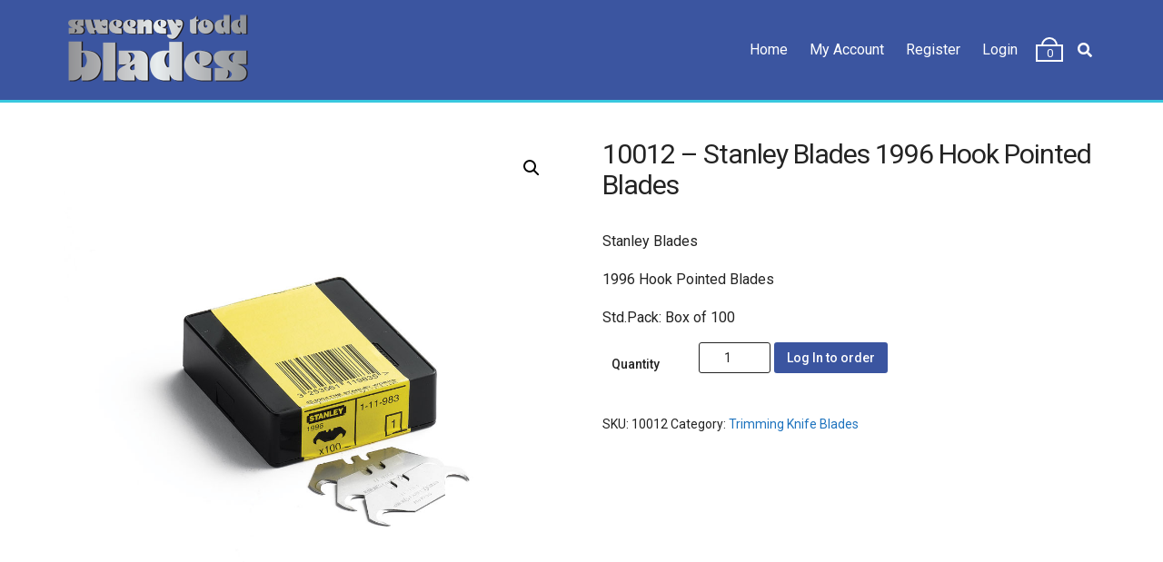

--- FILE ---
content_type: text/css
request_url: https://sweeneytoddblades.com/wp-content/themes/aardvark/style.css?ver=4.6.3
body_size: 23735
content:
/*-----------------------------------------------------------------------------------

Theme Name: Aardvark
Version: 4.6.3
Requires at least: 4.9
Requires PHP: 5.6
Description: Designed by <a href="https://ghostpool.com">GhostPool.com</a>.
Author: GhostPool
Author URI: https://ghostpool.com
Theme URI: https://themeforest.net/item/aardvark-buddypress-membership-community-theme/21281062?ref=GhostPool
License: GNU General Public License v2 or later
License URI: https://www.gnu.org/licenses/gpl-2.0.html
Tags: full-width-template, threaded-comments, one-column, two-columns, left-sidebar, right-sidebar, custom-background, custom-colors, custom-menu, editor-style, featured-images, rtl-language-support, sticky-post, theme-options, translation-ready
Text Domain: aardvark

/*--------------------------------------------------------------------------------------

CSS Resets

--------------------------------------------------------------------------------------*/

html,
body,
div,
span,
applet,
object,
iframe,
h1,
h2,
h3,
h4,
h5,
h6,
p,
blockquote,
pre,
a,
abbr,
acronym,
address,
big,
cite,
code,
del,
dfn,
em,
img,
ins,
kbd,
q,
s,
samp,
small,
strike,
strong,
sub,
sup,
tt,
var,
b,
u,
i,
center,
dl,
dt,
dd,
ol,
ul,
li,
fieldset,
form,
label,
legend,
table,
caption,
tbody,
tfoot,
thead,
tr,
th,
td,
section,
aside,
canvas,
details,
embed,
figure,
figcaption,
footer,
header,
hgroup,
menu,
nav,
output,
ruby,
section,
summary,
time,
mark,
audio,
video {
  margin: 0;
  padding: 0;
  border: 0;
  vertical-align: baseline;
}
section,
aside,
details,
figcaption,
figure,
footer,
header,
hgroup,
menu,
nav,
section {
  display: block;
}
body {
  line-height: 1;
}
ol,
ul {
  list-style: none;
}
blockquote,
q {
  quotes: none;
}
blockquote:before,
blockquote:after,
q:before,
q:after {
  content: "";
  content: none;
}
table {
  border-spacing: 0;
  border-collapse: collapse;
}
input[type="text"],
input[type="email"],
input[type="number"],
input[type="password"],
input[type="search"],
input[type="button"],
input[type="submit"],
input[type="reset"],
textarea,
button {
  -webkit-appearance: none;
}
input::-moz-focus-inner {
  margin-top: 0;
  margin-bottom: -1px;
  padding: 0;
  border: 0;
}

/*--------------------------------------------------------------------------------------

General Styling

--------------------------------------------------------------------------------------*/

/*--------------------------------------------------------------
Document Styling
--------------------------------------------------------------*/

* {
  -webkit-box-sizing: border-box;
  box-sizing: border-box;
  outline: none;
  -webkit-text-size-adjust: none;
}
html {
  overflow-x: hidden;
}
body {
  margin: 0;
  padding: 0;
  font-size: 100%;
  -webkit-text-size-adjust: 100%;
  text-rendering: optimizeLegibility;
  -webkit-font-smoothing: antialiased;
  -moz-osx-font-smoothing: grayscale;
  -webkit-font-variant-ligatures: none;
  font-variant-ligatures: none;
}
.gp-loader {
  display: block;
  overflow: hidden;
  position: fixed;
  z-index: 999999;
  top: 0;
  left: 0;
  width: 100%;
  height: 100%;
  opacity: 1;
  visibility: visible;
  background: #fff;
  -webkit-transition: all 0.35s ease-out;
  transition: all 0.35s ease-out;
}
.gp-loader.gp-remove-loader {
  opacity: 0;
  visibility: hidden;
}
.gp-loader-custom-icon {
  position: relative;
  top: 50%;
  left: 50%;
  margin: 0 auto;
}

/*--------------------------------------------------------------
Text
--------------------------------------------------------------*/

a {
  text-decoration: none;
  -webkit-transition: all 0.2s ease-in-out !important;
  transition: all 0.2s ease-in-out !important;
}
h1,
h2,
h3,
h4,
h5,
h6 {
  clear: both;
  margin: 0 0 10px 0;
  padding: 0;
  word-wrap: break-word;
}
p,
p:first-child {
  margin-bottom: 12px;
}
p:last-child {
  margin-bottom: 0;
}
em,
var,
tt,
q {
  font-style: italic;
}
small {
  font-size: xx-small;
  line-height: 1em;
}
sup {
  vertical-align: top;
  font-size: xx-small;
  line-height: 1em;
}
sub {
  vertical-align: bottom;
  font-size: xx-small;
  line-height: 1em;
}
mark {
  padding: 3px 5px;
  border: 1px solid #ffd600;
  background: #ffeb00;
  color: #726c29;
  font-weight: bold;
}
ins {
  text-decoration: none;
}
dl {
  margin-bottom: 20px;
}
dd {
  margin-bottom: 10px;
}
dt {
  font-weight: bold;
}

/*--------------------------------------------------------------
Lists
--------------------------------------------------------------*/

ol {
  margin: 0 0 12px 24px;
  padding: 0;
  list-style-type: decimal;
}
ul {
  margin: 0 0 12px 24px;
  padding: 0;
  list-style-type: square;
}

/*--------------------------------------------------------------
Code
--------------------------------------------------------------*/

pre:not(.wp-block-verse) {
  overflow: auto;
  margin: 0 0 20px 0;
  padding: 15px 20px;
  font-family: "Courier New";
  white-space: pre-wrap;
  word-wrap: break-word;
}
code,
kbd {
  font-family: "Courier New";
}

/*--------------------------------------------------------------
Verse
--------------------------------------------------------------*/

.wp-block-verse {
  font-family: Georgia, "Times New Roman";
  font-size: 24px;
  line-height: 1;
}

/*--------------------------------------------------------------
Quotes
--------------------------------------------------------------*/

/* Blockquote ************************************/

blockquote,
.wp-block-quote:not(.is-large):not(.is-style-large),
.wp-block-quote.is-large,
.wp-block-quote.is-style-large {
  position: relative;
  overflow: hidden;
  margin: 40px 0;
  padding: 20px;
  border-width: 0;
  border-top-width: 3px;
  border-bottom-width: 3px;
  border-style: solid;
}
.wp-block-pullquote.is-style-solid-color blockquote {
  max-width: 100%;
}
blockquote p,
.wp-block-pullquote p,
.wp-block-pullquote.is-style-solid-color blockquote p {
  font-size: 20px;
  line-height: 30px;
  font-weight: 500;
}
.wp-block-quote.is-large p,
.wp-block-quote.is-style-large p {
  font-size: 24px;
  line-height: 34px;
  font-style: normal;
}

/* Pull quote ************************************/

.wp-block-pullquote {
  border: 0;
  padding: 0;
}
.wp-block-pullquote.is-style-solid-color blockquote {
  border: 0;
}

/* Citation ************************************/

blockquote cite {
  margin-top: 15px;
}
cite,
.wp-block-quote.is-large cite,
.wp-block-quote.is-large footer,
.wp-block-quote.is-style-large cite,
.wp-block-quote.is-style-large footer,
.wp-block-quote__citation,
.wp-block-quote cite,
.wp-block-quote footer,
.wp-block-pullquote__citation,
.wp-block-pullquote cite,
.wp-block-pullquote footer {
  display: block;
  opacity: 0.5;
  font-size: 18px;
  line-height: 22px;
  font-style: normal;
  text-align: inherit;
  text-transform: inherit;
}

/*--------------------------------------------------------------
Alignments
--------------------------------------------------------------*/

.gp-entry-content > *.alignwide {
  margin-left: auto;
  margin-right: auto;
  clear: both;
}
.gp-entry-content > *.alignfull {
  clear: both;
  position: relative;
  left: 50%;
  right: 50%;
  width: 100vw;
  margin-left: -50vw;
  margin-right: -50vw;
  max-width: none;
}
.alignleft,
.gp-entry-content *.alignleft {
  float: left;
  max-width: calc(5 * (100vw / 12));
  margin: 10px 2rem 10px 0;
}
.alignright,
.gp-entry-content *.alignright {
  float: right;
  max-width: calc(5 * (100vw / 12));
  margin: 10px 0 10px 2rem;
}
.aligncenter,
.gp-entry-content *.aligncenter {
  display: block;
  clear: both;
  margin: 10px auto;
  text-align: center;
}

/*--------------------------------------------------------------
Visibility
--------------------------------------------------------------*/

.gp-clear {
  display: block;
  clear: both;
  margin: 0;
  padding: 0;
  width: 100%;
  height: 0;
  content: "";
  font-size: 0;
  line-height: 0;
}
.gp-hidden {
  display: none;
}
.invisible {
  visibility: visible;
}
.js .invisible {
  visibility: hidden;
}
.screen-reader-text {
  border: 0;
  clip: rect(1px, 1px, 1px, 1px);
  clip-path: inset(50%);
  height: 1px;
  margin: -1px;
  overflow: hidden;
  padding: 0;
  position: absolute !important;
  width: 1px;
  word-wrap: normal !important;
}

/*--------------------------------------------------------------
Captions
--------------------------------------------------------------*/

.wp-caption,
.wp-block-image figcaption {
  max-width: 100%;
  margin-top: 0.5em;
  margin-bottom: 1em;
  color: inherit;
  text-align: center;
  font-size: 14px;
  line-height: 20px;
}
.wp-caption-text {
  font-size: 14px;
  line-height: 20px;
}

/*--------------------------------------------------------------
Galleries
--------------------------------------------------------------*/

.gallery {
  overflow: hidden !important;
}
.gallery-item img {
  max-width: 100% !important;
  border: 0 !important;
}
.gallery-caption {
  margin: 0 10px;
  padding: 0;
  border: 0;
}

/*--------------------------------------------------------------
Tables
--------------------------------------------------------------*/

table {
  width: 100%;
  margin: 0 0 12px 0;
}
th {
  padding: 8px;
  vertical-align: middle;
  text-align: left;
  font-weight: 600;
  border-width: 1px;
  border-style: solid;
}
td {
  padding: 8px;
  vertical-align: middle;
  border-width: 1px;
  border-style: solid;
}

/*--------------------------------------------------------------
Separator
--------------------------------------------------------------*/

hr:not(.wp-block-separator) {
  border-top: 0;
  border-bottom-width: 1px;
}

/*--------------------------------------------------------------
Embeds
--------------------------------------------------------------*/

object,
embed,
video,
iframe {
  max-width: 100%;
}

/*--------------------------------------------------------------
Other styling
--------------------------------------------------------------*/

img {
  max-width: 100%;
  height: auto;
}
.avatar {
  border-radius: 100%;
}

/*--------------------------------------------------------------
Fields/Button styling
--------------------------------------------------------------*/

input,
textarea {
  margin: 0;
  padding: 6px 12px;
  max-width: 100%;
}
input:focus,
textarea:focus {
  border-color: #d3ced2;
}
input[type="text"],
input[type="email"],
input[type="password"],
input[type="search"],
input[type="tel"] {
  height: 34px;
}
textarea {
  width: 100%;
  height: 150px;
  resize: vertical;
}
select:not([multiple]) {
  height: 34px;
  padding: 0 40px 0 10px;
  max-width: 100%;
  background-image: url([data-uri]);
  background-position: right center;
  background-repeat: no-repeat;
  -webkit-appearance: none;
  white-space: nowrap;
}
@-moz-document url-prefix() {
  /* FireFox fix */
  select:not([multiple]) {
    padding: 5px 8px;
    background-image: none;
  }
}
@media screen\0 {
  /* IE 8/9/10/11 Fix */
  select:not([multiple]) {
    padding: 5px 8px;
    background-image: none;
  }
}
select[multiple] {
  padding: 10px;
}
.select2-container--default
  .select2-selection--single
  .select2-selection__rendered {
  line-height: 28px !important;
}
input[type="button"],
input[type="submit"],
input[type="reset"],
button,
.button,
.wp-block-search__button {
  display: inline-block;
  margin: 0;
  padding: 10px 14px;
  cursor: pointer;
  text-align: center;
  background-size: 200% 100%;
  -webkit-transition: all 0.2s ease-in-out !important;
  transition: all 0.2s ease-in-out !important;
}
input[type="button"]:hover,
input[type="submit"]:hover,
input[type="reset"]:hover,
button:hover,
.button:hover,
.wp-block-search__button:hover {
  background-position: 100% 0;
}
input[type="radio"],
input[type="checkbox"] {
  margin-right: 5px;
  background: transparent;
}
input[type="radio"] {
  -webkit-appearance: radio;
}
input[type="checkbox"] {
  -webkit-appearance: checkbox;
}
::-webkit-input-placeholder {
  opacity: 0.7;
}
::-moz-placeholder {
  opacity: 0.7;
}
:-ms-input-placeholder {
  opacity: 0.7;
}

/*--------------------------------------------------------------
Animation Effects
--------------------------------------------------------------*/

/* Background gradient scroll ************************************/

@-moz-keyframes gpScroll {
  0% {
    background-position: 0 50%;
  }
  50% {
    background-position: 100% 50%;
  }
  100% {
    background-position: 0 50%;
  }
}
@-webkit-keyframes gpScroll {
  0% {
    background-position: 0 50%;
  }
  50% {
    background-position: 100% 50%;
  }
  100% {
    background-position: 0 50%;
  }
}
@keyframes gpScroll {
  0% {
    background-position: 0 50%;
  }
  50% {
    background-position: 100% 50%;
  }
  100% {
    background-position: 0 50%;
  }
}

/* Cube rotation ************************************/

.sk-folding-cube {
  position: relative;
  top: 50%;
  width: 40px;
  height: 40px;
  margin: 0 auto;
  -webkit-transform: rotateZ(45deg);
  transform: rotateZ(45deg);
}
.admin-bar .sk-folding-cube {
  top: calc(50% - 32px);
}
.sk-folding-cube .sk-cube {
  float: left;
  width: 50%;
  height: 50%;
  position: relative;
  -webkit-transform: scale(1.1);
  transform: scale(1.1);
}
.sk-folding-cube .sk-cube:before {
  content: "";
  position: absolute;
  top: 0;
  left: 0;
  width: 100%;
  height: 100%;
  background-color: #eee;
  -webkit-animation: sk-foldCubeAngle 2.4s infinite linear both;
  animation: sk-foldCubeAngle 2.4s infinite linear both;
  -webkit-transform-origin: 100% 100%;
  transform-origin: 100% 100%;
}
.sk-folding-cube .sk-cube2 {
  -webkit-transform: scale(1.1) rotateZ(90deg);
  transform: scale(1.1) rotateZ(90deg);
}
.sk-folding-cube .sk-cube3 {
  -webkit-transform: scale(1.1) rotateZ(180deg);
  transform: scale(1.1) rotateZ(180deg);
}
.sk-folding-cube .sk-cube4 {
  -webkit-transform: scale(1.1) rotateZ(270deg);
  transform: scale(1.1) rotateZ(270deg);
}
.sk-folding-cube .sk-cube2:before {
  -webkit-animation-delay: 0.3s;
  animation-delay: 0.3s;
}
.sk-folding-cube .sk-cube3:before {
  -webkit-animation-delay: 0.6s;
  animation-delay: 0.6s;
}
.sk-folding-cube .sk-cube4:before {
  -webkit-animation-delay: 0.9s;
  animation-delay: 0.9s;
}
@-moz-keyframes sk-foldCubeAngle {
  0%,
  10% {
    -moz-transform: perspective(140px) rotateX(-180deg);
    opacity: 0;
  }
  25%,
  75% {
    -moz-transform: perspective(140px) rotateX(0deg);
    opacity: 1;
  }
  90%,
  100% {
    -moz-transform: perspective(140px) rotateY(180deg);
    opacity: 0;
  }
}
@-webkit-keyframes sk-foldCubeAngle {
  0%,
  10% {
    -webkit-transform: perspective(140px) rotateX(-180deg);
    opacity: 0;
  }
  25%,
  75% {
    -webkit-transform: perspective(140px) rotateX(0deg);
    opacity: 1;
  }
  90%,
  100% {
    -webkit-transform: perspective(140px) rotateY(180deg);
    opacity: 0;
  }
}
@keyframes sk-foldCubeAngle {
  0%,
  10% {
    transform: perspective(140px) rotateX(-180deg);
    opacity: 0;
  }
  25%,
  75% {
    transform: perspective(140px) rotateX(0deg);
    opacity: 1;
  }
  90%,
  100% {
    transform: perspective(140px) rotateY(180deg);
    opacity: 0;
  }
}

/*--------------------------------------------------------------
FlexSlider
--------------------------------------------------------------*/

.gp-slider {
  position: relative;
  overflow: hidden;
  zoom: 1;
}
.gp-slider .slides {
  margin: 0;
  padding: 0;
  line-height: 0;
  zoom: 1;
  list-style-type: none;
}
.gp-slider .slides > li {
  position: relative;
  display: none;
  margin: 0;
  padding: 0;
  list-style-type: none;
  -webkit-backface-visibility: hidden;
}
.gp-slider .slides li img {
  width: 100%;
}
.gp-slider .slides:after {
  content: "\0020";
  display: block;
  clear: both;
  visibility: hidden;
  line-height: 0;
  height: 0;
}
html[xmlns] .gp-slider .slides {
  display: block;
}
* html .gp-slider .slides {
  height: 1%;
}
.gp-slider .flex-direction-nav {
  z-index: 99;
  display: inline-block;
  position: absolute;
  top: 50%;
  left: 0;
  width: 100%;
  margin: -15px 0 0 0;
  list-style: none;
}
.gp-slider .flex-direction-nav li {
  position: absolute;
  border: 0;
}
.gp-slider .flex-direction-nav li:first-child {
  left: 0;
  border: 0;
}
.gp-slider .flex-direction-nav li:last-child {
  right: 0;
}
.gp-slider .flex-direction-nav a {
  display: block;
  width: 40px;
  height: 40px;
  background: rgba(0, 0, 0, 0.5);
  text-align: center;
  cursor: pointer;
}
.gp-slider .flex-direction-nav a:before {
  color: #fff;
  font-size: 26px;
  line-height: 40px;
}
.gp-slider .flex-direction-nav .flex-next:before {
  content: "\f105";
  margin-left: 4px;
  font-family: "Font Awesome 5 Free", "FontAwesome";
  font-weight: 900;
  -webkit-font-smoothing: antialiased;
  -moz-osx-font-smoothing: grayscale;
}
.gp-slider .flex-direction-nav .flex-prev:before {
  content: "\f104";
  margin-right: 4px;
  font-family: "Font Awesome 5 Free", "FontAwesome";
  font-weight: 900;
  -webkit-font-smoothing: antialiased;
  -moz-osx-font-smoothing: grayscale;
}
.gp-slider .flex-direction-nav a:hover {
  background: rgba(0, 0, 0, 0.8);
  color: #fff;
}
.gp-slider .flex-direction-nav .flex-disabled {
  opacity: 0.2;
}
.gp-slider .flex-control-nav {
  position: absolute;
  bottom: 10px;
  right: 10px;
  overflow: hidden;
  list-style: none;
  margin: 0;
  line-height: 0;
}
.gp-slider .flex-control-nav li {
  display: inline-block;
  margin: 0 2px;
  padding: 0;
  list-style: none;
}
.gp-slider .flex-control-nav li a {
  position: relative;
  z-index: 99;
  display: block;
  width: 14px;
  height: 14px;
  border-radius: 100%;
  background: rgba(0, 0, 0, 0.5);
  border: 2px solid rgba(255, 255, 255, 0.5);
  text-indent: -8999px;
  cursor: pointer;
}
.gp-slider .flex-control-nav li a:hover,
.gp-slider .flex-control-nav li .flex-active {
  background: rgba(0, 0, 0, 1);
  border: 2px solid rgba(255, 255, 255, 1);
}

/*--------------------------------------------------------------
Lightbox
--------------------------------------------------------------*/

.gp-theme .featherlight {
  box-sizing: content-box;
}
.gp-theme .featherlight .featherlight-close-icon {
  top: 0;
  right: 0;
  width: auto;
  height: auto;
  font-size: 19px;
  line-height: 1;
  color: #fff;
  background: transparent;
  text-align: center;
}
.gp-theme .featherlight .featherlight-content {
  margin-left: 5%;
  margin-right: 5%;
  padding: 30px 0;
  border-bottom: 0;
  background: transparent;
}
.featherlight .featherlight-image {
  width: auto !important;
  height: auto !important;
  max-width: 100%;
  max-height: 80vh;
}
.gp-theme .featherlight-next,
.gp-theme .featherlight-previous {
  display: none;
  position: absolute;
  top: 50%;
  width: 40px;
  height: 60px;
  margin: -30px 0 0 0;
  background: rgba(0, 0, 0, 0.5);
  color: #fff;
  text-align: center;
  text-indent: 0;
  font-family: "Font Awesome 5 Free", "FontAwesome";
  font-weight: 900;
  font-size: 30px;
  line-height: 60px;
  cursor: pointer;
  -webkit-font-smoothing: antialiased;
  -moz-osx-font-smoothing: grayscale;
}
.gp-theme .featherlight-content:hover .featherlight-next,
.gp-theme .featherlight-content:hover .featherlight-previous {
  display: block;
}
.gp-theme .featherlight-next {
  left: auto;
  right: 0;
  padding-left: 8px;
}
.gp-theme .featherlight-next:before {
  content: "\f105";
}
.gp-theme .featherlight-previous {
  left: 0;
  padding-right: 8px;
}
.gp-theme .featherlight-previous:before {
  content: "\f104";
}
.gp-theme .featherlight-next:hover,
.gp-theme .featherlight-previous:hover {
  background: rgba(0, 0, 0, 0.8);
}
.gp-theme .featherlight-next:hover span,
.gp-theme .featherlight-previous:hover span {
  display: none;
}
.gp-theme .featherlight-caption {
  margin-top: 10px;
  font-size: 14px;
  line-height: 22px;
  color: #fff;
}

/*--------------------------------------------------------------
WPB Lightbox
--------------------------------------------------------------*/

.gp-theme #lightboxOverlay {
  z-index: 99999;
}
.gp-theme #lightbox {
  z-index: 100000;
}

/*--------------------------------------------------------------------------------------

2 - Content Areas

--------------------------------------------------------------------------------------*/

/*--------------------------------------------------------------
Site and page wrapper
--------------------------------------------------------------*/

#gp-site-wrapper {
  position: relative;
  overflow: hidden;
  -webkit-transition: top 0.5s ease;
  -moz-transition: all 0.5s ease;
  -o-transition: all 0.5s ease;
  transition: all 0.5s ease;
}
.gp-header-side-menu
  #gp-global-wrapper.gp-active-mobile-side-menu
  #gp-site-wrapper {
  -webkit-transform: translate(250px);
  -moz-transform: translate(250px);
  transform: translate(250px);
}
.rtl.gp-header-side-menu
  #gp-global-wrapper.gp-active-mobile-side-menu
  #gp-site-wrapper {
  -webkit-transform: translate(-250px);
  -moz-transform: translate(-250px);
  transform: translate(-250px);
}
.gp-sticky-footer #gp-site-wrapper {
  display: flex;
  flex-direction: column;
  height: 100vh;
  overflow: visible;
}
#gp-page-wrapper {
  position: relative;
  width: 100%;
  z-index: 2;
  margin: 0 auto;
}
.gp-sticky-footer #gp-page-wrapper {
  flex: 1 0 auto;
}

/*--------------------------------------------------------------
Container
--------------------------------------------------------------*/

.gp-container {
  z-index: 1;
  position: relative;
  width: 100%;
  margin: 0 auto;
}

/*--------------------------------------------------------------
Content wrapper
--------------------------------------------------------------*/

#gp-content-wrapper {
  position: relative;
  margin: 0 auto;
  padding-top: 30px;
  padding-bottom: 30px;
}
.gp-homepage #gp-content-wrapper {
  padding-top: 0;
  padding-bottom: 0;
}
.gp-fullwidth #gp-content-wrapper {
  width: 100%;
}

/*--------------------------------------------------------------
Boxed/wide widths
--------------------------------------------------------------*/

#gp-content-wrapper,
.gp-boxed-layout #gp-content-wrapper,
.gp-full-page-page-header #gp-content-wrapper {
  padding-left: 15px;
  padding-right: 15px;
}
.gp-wide-layout #gp-top-header,
.gp-wide-layout #gp-mobile-header,
.gp-wide-layout #gp-standard-header,
.gp-wide-layout .gp-header-row,
.gp-wide-layout #gp-footer,
.gp-wide-layout:not(.gp-full-page-page-header) #gp-page-title {
  width: 100%;
}
#gp-top-header .gp-container,
#gp-mobile-header > .gp-container,
#gp-standard-header > .gp-container,
.gp-header-row .gp-container,
#gp-footer .gp-container,
#gp-page-title .gp-container {
  padding-left: 15px;
  padding-right: 15px;
}
.gp-wide-layout.gp-header-wide #gp-top-header .gp-container,
.gp-wide-layout.gp-header-wide #gp-mobile-header > .gp-container,
.gp-wide-layout.gp-header-wide #gp-standard-header > .gp-container,
.gp-wide-layout.gp-header-wide .gp-header-row .gp-container,
.gp-wide-layout #gp-footer.gp-footer-wide .gp-container,
.gp-wide-layout.gp-full-page-page-header #gp-page-title .gp-container {
  width: 100%;
  padding-left: 15px;
  padding-right: 15px;
}
.gp-boxed-layout #gp-top-header .gp-container,
.gp-boxed-layout #gp-mobile-header > .gp-container,
.gp-boxed-layout #gp-standard-header > .gp-container,
.gp-boxed-layout .gp-header-row .gp-container,
.gp-boxed-layout #gp-footer .gp-container,
.gp-boxed-layout #gp-page-title .gp-container {
  width: 100%;
  padding-left: 15px;
  padding-right: 15px;
}

/*--------------------------------------------------------------
Main content
--------------------------------------------------------------*/

#gp-content {
  z-index: 1;
  position: relative;
  float: left;
  margin: 0 auto;
  order: 2;
}
.gp-no-sidebar #gp-content,
.gp-fullwidth #gp-content {
  width: 100% !important;
  -webkit-flex: none;
  flex: none;
}

/*--------------------------------------------------------------
Sidebar
--------------------------------------------------------------*/

.gp-sidebar {
  display: none;
  position: relative;
  float: left;
  width: 100%;
}
.gp-sidebar-all .gp-sidebar {
  display: block;
}
.gp-sidebar-divider {
  display: none;
  float: left;
  overflow: hidden;
  width: 100%;
  height: 1px;
  margin: 40px 0;
  border-top-width: 1px;
  border-style: solid;
}
.gp-sidebar-all .gp-sidebar-divider {
  display: block;
}

/*--------------------------------------------------------------------------------------

3 - Navigation

--------------------------------------------------------------------------------------*/

/*--------------------------------------------------------------
Top level
--------------------------------------------------------------*/

.gp-nav {
  height: 100%;
}
.gp-nav .menu {
  margin: 0;
  height: 100%;
  list-style: none;
}
.gp-nav .menu-item {
  display: inline-block;
}
.menu .menu-item.gp-hide-on-mobile {
  display: none;
}
.gp-nav .menu > .menu-item {
  float: left;
  height: 100%;
  white-space: nowrap;
}
.gp-nav .gp-standard-menu {
  position: relative;
}
.gp-nav .menu > .menu-item > a,
.gp-nav .menu > .menu-item > .gp-menu-text {
  display: -webkit-inline-flex;
  display: -webkit-inline-box;
  display: inline-flex;
  position: relative;
  height: 100%;
  padding: 0 12px;
  line-height: 1 !important;
  font-family: inherit;
  -webkit-align-items: center;
  align-items: center;
}
.gp-nav .gp-menu-icon {
  padding-right: 5px;
}
.gp-nav .gp-hide-nav-label .gp-menu-icon {
  padding-right: 0;
}
.gp-nav .menu-item-has-children > a:after,
.gp-nav .gp-tab-content-menu > a:after,
.gp-nav .gp-content-menu > a:after {
  display: none;
  content: "\f107";
  font-family: "Font Awesome 5 Free", "FontAwesome";
  font-weight: 900;
  margin-left: 5px;
  -webkit-font-smoothing: antialiased;
  -moz-osx-font-smoothing: grayscale;
}

/*--------------------------------------------------------------
More more items
--------------------------------------------------------------*/

.gp-more-menu-items {
  height: 100% !important;
}
.gp-more-menu-items .gp-more-menu-items-icon:before {
  content: "\f142" !important;
  display: -webkit-inline-flex;
  display: -webkit-inline-box;
  display: inline-flex;
  height: 100%;
  padding: 0 12px;
  cursor: pointer;
  line-height: 1 !important;
  -webkit-align-items: center;
  align-items: center;
  font-family: "Font Awesome 5 Free", "FontAwesome";
  font-weight: 900;
  -webkit-font-smoothing: antialiased;
  -moz-osx-font-smoothing: grayscale;
}
.gp-more-menu-items .gp-more-menu-items-icon:after {
  content: "" !important;
}
.gp-more-menu-items .gp-more-menu-items-icon:hover:before {
  position: relative !important;
  left: auto !important;
  bottom: auto !important;
  width: auto !important;
}

/*--------------------------------------------------------------
Dropdown menus
--------------------------------------------------------------*/

.gp-nav .sub-menu {
  display: none;
  position: absolute;
  z-index: 1;
  top: auto;
  left: auto;
  overflow: visible;
  width: 250px;
  margin: 0;
  padding: 10px 0;
  white-space: normal;
  list-style: none;
  text-align: left;
  border-top-left-radius: 0 !important;
  border-top-right-radius: 0 !important;
}
.gp-nav .gp-nav-shift .sub-menu {
  right: 0;
}
.gp-nav .sub-menu .menu-item {
  width: 100%;
  position: relative;
}
.gp-nav .sub-menu .menu-item > a,
.gp-nav .sub-menu .menu-item > .gp-menu-text,
.gp-nav .sub-menu .menu-item > .gp-menu-image {
  display: block;
  margin: 0;
  padding: 8px 20px;
}
.gp-nav .sub-menu .menu-item-has-children > a {
  padding-right: 40px;
}
.gp-nav .gp-nav-shift .sub-menu .menu-item-has-children > a {
  padding-left: 40px;
  padding-right: 20px;
}
.gp-nav .sub-menu .menu-item .sub-menu {
  top: -11px;
  left: 100%;
}
.gp-nav .gp-nav-shift .sub-menu .menu-item .sub-menu {
  left: auto;
  right: 100%;
}
.gp-has-bg-image > .sub-menu {
  background-size: cover;
  background-repeat: no-repeat;
  background-position: center center;
}
.gp-nav .sub-menu .menu-item-has-children > a:after {
  content: "\f105";
  position: absolute;
  top: 8px;
  right: 20px;
}
.gp-nav .gp-nav-shift .sub-menu .menu-item-has-children > a:after {
  content: "\f104";
  right: auto;
  left: 20px;
  margin-left: 0;
  margin-right: 5px;
}

#gp-profile-menu.gp-nav-shift.sub-menu {
  right: 0;
}
#gp-profile-menu.gp-nav-shift.sub-menu .menu-item-has-children > a {
  padding-left: 40px;
  padding-right: 20px;
}
#gp-profile-menu.gp-nav-shift.sub-menu .menu-item .sub-menu {
  left: auto;
  right: 100%;
}
#gp-profile-menu.gp-nav-shift.sub-menu .menu-item-has-children > a:after {
  content: "\f104";
  right: auto;
  left: 20px;
  margin-left: 0;
  margin-right: 5px;
}

/*--------------------------------------------------------------
Mega Menus
--------------------------------------------------------------*/

.gp-nav .gp-megamenu > .sub-menu {
  left: 30px;
  width: calc(100% - 60px);
  padding: 22px 10px;
}
.gp-nav .gp-megamenu > .sub-menu > .menu-item {
  -webkit-flex: 1 1 auto;
  flex: 1 1 auto;
}
.gp-nav .gp-megamenu .menu-item-has-children > a:after {
  display: none;
}
.gp-nav .gp-megamenu .sub-menu > li,
.gp-nav .gp-megamenu .sub-menu .sub-menu {
  display: block;
  z-index: 0;
  position: relative;
  top: auto;
  left: auto;
  right: auto;
  width: auto;
  width: 100%;
  padding: 0;
  border: 0;
  background-color: transparent;
}
.gp-nav span.gp-menu-header {
  display: block;
  padding: 10px 0;
  margin: 0 20px 10px 20px;
  border-top: 0 !important;
  border-right: 0 !important;
  border-left: 0 !important;
}

/*--------------------------------------------------------------
Tab/Content Menus
--------------------------------------------------------------*/

.gp-nav .gp-tab-content-menu .sub-menu,
.gp-nav .gp-content-menu .sub-menu {
  left: 30px;
  width: calc(100% - 60px);
  padding: 0;
}
.gp-nav .gp-tab-content-menu .menu-item,
.gp-nav .gp-content-menu .menu-item {
  display: table;
  width: 100%;
  padding: 0;
}
.gp-menu-tabs {
  width: 20%;
  margin: 0;
  display: table-cell;
  vertical-align: top;
  border-top: 0 !important;
  border-bottom: 0 !important;
  border-left: 0 !important;
}
.gp-nav .gp-menu-tabs .menu-item {
  list-style: none;
  float: left;
  width: 100%;
  margin: 0;
  padding: 0;
  text-align: right;
  margin-bottom: 1px;
  cursor: pointer;
  border-top: 0 !important;
  border-right: 0 !important;
  border-left: 0 !important;
}
.gp-nav .gp-menu-tabs .menu-item a {
  padding: 8px 20px;
}
.gp-nav .gp-tab-content-menu .gp-section-loop,
.gp-nav .gp-content-menu .gp-section-loop {
  display: table-cell;
  width: 80%;
  padding: 20px 20px 20px 0;
}
.gp-nav .gp-content-menu .gp-section-loop {
  width: 100%;
}
.gp-nav .gp-tab-content-menu .gp-post-item,
.gp-nav .gp-content-menu .gp-post-item {
  float: left;
  width: 20%;
  padding-left: 20px;
  margin: 0;
}
.gp-nav .gp-tab-content-menu .gp-post-item {
  width: 25%;
}
.gp-nav .gp-tab-content-menu .gp-post-audio.gp-loop-featured,
.gp-nav .gp-content-menu .gp-loop-featured {
  margin-bottom: 12px;
}
.gp-nav .gp-tab-content-menu .gp-post-thumbnail + .gp-post-audio,
.gp-nav .gp-content-menu .gp-post-thumbnail + .gp-post-audio {
  margin-top: -40px;
}
.gp-nav .gp-tab-content-menu .gp-post-audio.gp-loop-featured .mejs-container,
.gp-nav .gp-content-menu .gp-post-audio.gp-loop-featured .mejs-container {
  width: 100% !important;
}
.gp-nav .gp-pagination-arrows {
  margin: -10px 0 10px 0;
}

/*--------------------------------------------------------------------------------------

4 - Headers

--------------------------------------------------------------------------------------*/

/*--------------------------------------------------------------
Top Header
--------------------------------------------------------------*/

#gp-top-header {
  position: relative;
  clear: both;
  z-index: 99998;
  min-height: 40px;
  padding-top: 14px;
}
.gp-scrolling #gp-top-header,
.gp-fixed-header #gp-top-header {
  display: none !important;
}
.gp-top-header-desktop #gp-top-header {
  display: none;
}
#gp-top-header .menu > .menu-item {
  margin: -14px 15px 0 0;
}
#gp-top-header .menu > .menu-item:last-child {
  margin-right: 0;
}
#gp-top-header .menu > .menu-item > a,
#gp-top-header .menu > .menu-item > .gp-menu-text {
  padding: 14px 0 13px;
}
#gp-top-nav-left {
  float: left;
}
#gp-top-nav-right {
  float: right;
}

/*--------------------------------------------------------------
Mobile Header
--------------------------------------------------------------*/

#gp-mobile-header {
  position: relative;
  clear: both;
  z-index: 99997;
}
.gp-header-over-content #gp-mobile-header {
  position: absolute;
}
.gp-fixed-header-all.gp-scrolling #gp-mobile-header,
.gp-fixed-header-all.gp-fixed-header #gp-mobile-header {
  position: fixed;
  left: 0;
  right: 0;
}
#gp-mobile-header > .gp-container {
  display: -webkit-flex;
  display: flex;
  -webkit-justify-content: space-between;
  justify-content: space-between;
}

/*--------------------------------------------------------------
Standard Header
--------------------------------------------------------------*/

#gp-standard-header {
  display: none;
  position: relative;
  clear: both;
  z-index: 99997;
}
.gp-header-over-content #gp-standard-header {
  position: absolute;
}
.gp-boxed-layout.gp-header-over-content #gp-standard-header {
  left: 0;
  right: 0;
  margin-left: auto;
  margin-right: auto;
}
.gp-scrolling #gp-standard-header,
.gp-fixed-header #gp-standard-header {
  position: fixed;
  left: 0;
  right: 0;
}
.gp-header-side-menu.gp-scrolling #gp-standard-header,
.gp-header-side-menu.gp-scrolling #gp-mobile-header,
.gp-header-side-menu.gp-fixed-header #gp-standard-header,
.gp-header-side-menu.gp-fixed-header #gp-mobile-header {
  left: auto;
  right: auto;
}
#gp-standard-header .gp-container {
  display: -webkit-flex;
  display: flex;
  height: 100%;
}
.gp-header-row {
  width: 100%;
  height: 100%;
}
#gp-fixed-header-padding {
  display: none;
  position: relative;
}
.gp-scrolling #gp-fixed-header-padding,
.gp-fixed-header #gp-fixed-header-padding {
  display: block;
}

/*--------------------------------------------------------------
Logo
--------------------------------------------------------------*/

.gp-logo {
  display: -webkit-flex;
  display: flex;
  position: relative;
  height: 100%;
  line-height: 0;
  -webkit-flex: 1 1 0;
  flex: 1 1 0;
  -webkit-align-items: center;
  align-items: center;
}
.gp-logo-image {
  display: none;
}

/*--------------------------------------------------------------
Primary main header navigation
--------------------------------------------------------------*/

#gp-main-header-primary-nav {
  display: -webkit-flex;
  display: flex;
  float: left;
}
* + .gp-nav-column #gp-main-header-primary-nav > .menu > .menu-item:first-child,
* + #gp-main-header-primary-nav > .menu > .menu-item:first-child {
  margin-left: 8px;
}
#gp-main-header-primary-nav .menu > .menu-item > a:before {
  content: "";
  border-bottom-color: transparent;
  transition: border-color 1s ease;
}
#gp-main-header-primary-nav .menu > .current-menu-item > a:before,
#gp-main-header-primary-nav .menu > .menu-item > a:hover:before {
  content: "";
  position: absolute;
  left: 12px;
  bottom: 20px;
  width: calc(100% - 24px);
}
#gp-header-row-1 {
  position: relative;
  z-index: 2;
}
#gp-header-row-2 {
  position: relative;
  z-index: 1;
}
.gp-nav-column {
  display: -webkit-flex;
  display: flex;
  -webkit-flex: 1 1 auto; /* CHECK - take up remaining header space */
  flex: 1 1 auto;
  -webkit-justify-content: flex-end;
  justify-content: flex-end;
}
.gp-hide-move-menu-links {
  opacity: 0;
}

/*--------------------------------------------------------------
Secondary main header navigation
--------------------------------------------------------------*/

#gp-main-header-secondary-nav {
  display: -webkit-flex;
  display: flex;
  float: left;
  max-width: 400px;
}
#gp-main-header-secondary-menu {
  display: -webkit-flex;
  display: flex;
}
#gp-main-header-secondary-nav > .menu > .menu-item {
  height: auto;
  margin-left: 12px;
  -webkit-align-self: center;
  align-self: center;
}
#gp-main-header-secondary-nav > .menu > .menu-item:first-child {
  margin-left: 0;
}
*
  + .gp-nav-column
  #gp-main-header-secondary-nav
  > .menu
  > .menu-item:first-child,
* + #gp-main-header-secondary-nav > .menu > .menu-item:first-child {
  margin-left: 20px;
}
#gp-main-header-secondary-nav .menu > .menu-item > a {
  height: auto;
  padding: 10px 25px;
  border-radius: 4px;
}
#gp-main-header-secondary-nav .menu > .menu-item > .sub-menu {
  top: 100%;
}

/*--------------------------------------------------------------
Header search bar
--------------------------------------------------------------*/

#gp-header-search {
  display: -webkit-flex;
  display: flex;
  z-index: 1;
  width: 33%;
  height: 100%;
  -webkit-align-items: center;
  align-items: center;
  -webkit-flex: 1 1 auto;
  flex: 1 1 auto;
}
* + .gp-nav-column #gp-header-search,
* + #gp-header-search {
  margin-left: 20px;
}
#gp-header-search .searchform {
  width: 100%;
}
#gp-header-search .gp-search-bar {
  height: 40px;
  border-radius: 4px;
}

/*--------------------------------------------------------------
Header buttons
--------------------------------------------------------------*/

/* General ************************************/

.gp-header-buttons {
  display: -webkit-flex;
  display: flex;
  float: left;
  height: 100%;
}
#gp-mobile-header .gp-header-buttons {
  float: right;
}
.gp-header-button {
  position: relative;
  z-index: 2;
  float: left;
  height: 100%;
  padding: 0 8px;
  line-height: 1;
  cursor: pointer;
  -webkit-align-items: center;
  align-items: center;
}
.gp-header-button:before {
  -webkit-transition: all 0.2s ease-in-out !important;
  transition: all 0.2s ease-in-out !important;
}

/* Search ************************************/

.gp-search-button {
  display: none;
}
.gp-search-button-all .gp-search-button,
.gp-search-button-mobile .gp-search-button {
  display: -webkit-flex;
  display: flex;
}
.gp-search-button-desktop .gp-search-button {
  display: none;
}
.gp-search-button:before {
  font-family: "Font Awesome 5 Free", "FontAwesome";
  font-weight: 900;
  content: "\f002";
  -webkit-font-smoothing: antialiased;
  -moz-osx-font-smoothing: grayscale;
}
.gp-search-box {
  display: none;
  z-index: 1;
  position: absolute;
  top: 100%;
  left: 0;
  width: 100%;
  line-height: 1;
  cursor: default;
}
.gp-search-box .gp-container {
  padding: 0 !important;
}
.gp-search-box .searchform {
  width: 100%;
  padding: 15px;
  border-top-left-radius: 0 !important;
  border-top-right-radius: 0 !important;
}
#gp-mobile-header .gp-search-box .searchform,
.gp-boxed-layout #gp-standard-header .gp-search-box .searchform {
  border-right: 0 !important;
  border-left: 0 !important;
}
.gp-search-box input.gp-search-bar {
  height: auto !important;
  padding: 0;
  background: none;
  border: 0;
  font-size: 18px;
  line-height: 1;
}

/* Profile ************************************/

/* Profile button */
.gp-profile-button {
  display: none;
  -webkit-flex-shrink: 0;
  flex-shrink: 0;
}
.gp-profile-button-all .gp-profile-button,
.gp-profile-button-mobile .gp-profile-button {
  display: -webkit-flex;
  display: flex;
}
.gp-profile-button-desktop .gp-profile-button {
  display: none;
}
.gp-profile-button .avatar {
  width: 30px;
  height: 30px;
}
body:not(.logged-in) .gp-profile-button:before {
  content: "\f2c0";
  font-family: "Font Awesome 5 Free", "FontAwesome";
  font-weight: 900;
  -webkit-font-smoothing: antialiased;
  -moz-osx-font-smoothing: grayscale;
}
body:not(.logged-in).gp-fontawesome5 .gp-profile-button:before {
  content: "\f007";
  font-weight: 400;
}
.gp-profile-button-avatar {
  padding: 0;
}
.gp-notification-counter {
  position: absolute;
  z-index: 1;
  top: auto;
  right: 0;
  width: auto;
  height: auto;
  margin-top: -15px;
  padding: 3px 3px 2px 3px;
  text-align: center;
  border-radius: 3px;
  font-size: 10px;
  line-height: 1;
  letter-spacing: 0;
}
.gp-profile-tab,
.gp-notifications-tab {
  float: left;
  width: 50%;
  text-align: center;
  padding: 15px;
  border-top: 0 !important;
  border-right: 0 !important;
  border-left: 0 !important;
  margin: -10px 0 10px;
  cursor: pointer;
}
.gp-notifications-tab .gp-notification-counter {
  top: 15px;
  right: auto;
}
.gp-profile-tab {
  border-right-width: 1px;
  border-style: solid;
}
.gp-profile-tab:before,
.gp-notifications-tab:before {
  font-size: 16px;
  font-family: "Font Awesome 5 Free", "FontAwesome";
  font-weight: 900;
  -webkit-font-smoothing: antialiased;
  -moz-osx-font-smoothing: grayscale;
}
.gp-profile-tab:before {
  content: "\f2c0";
}
.gp-fontawesome5 .gp-profile-tab:before {
  content: "\f007";
}
.gp-notifications-tab:before {
  content: "\f0a2";
}
.gp-fontawesome5 .gp-notifications-tab:before {
  content: "\f0f3";
}
.gp-nav .gp-notification-link,
.gp-mobile-nav .gp-notification-link {
  display: none;
}
.gp-nav .gp-notification-link,
.gp-mobile-nav .gp-notification-link {
  padding: 8px 20px;
}
.gp-nav .sub-menu .menu-item.gp-notification-link > a,
.gp-mobile-nav .sub-menu .menu-item.gp-notification-link > a {
  display: inline;
  padding: 0;
}

/* Dropdown menu */
#gp-profile-menu {
  line-height: 18px;
}

/*--------------------------------------------------------------
Header layouts
--------------------------------------------------------------*/

/* Logo left 1 ************************************/

.gp-header-logo-left-1 #gp-standard-header .gp-container {
  -webkit-justify-content: space-between;
  justify-content: space-between;
}

/* Logo right 1 ************************************/

.gp-header-logo-right-1 #gp-standard-header .gp-container {
  -webkit-justify-content: space-between;
  justify-content: space-between;
}
.gp-header-logo-right-1
  .gp-nav-column
  #gp-main-header-secondary-nav
  > .menu
  > .menu-item:last-child,
.gp-header-logo-right-1
  #gp-main-header-secondary-nav
  > .menu
  > .menu-item:last-child {
  margin-right: 20px;
}
.gp-header-logo-right-1 .gp-logo {
  -webkit-justify-content: flex-end;
  justify-content: flex-end;
  order: 2;
}

/* Nav bottom 1 ************************************/

.gp-header-nav-bottom-1 #gp-header-row-2 .gp-container > div {
  display: -webkit-flex;
  display: flex;
  width: 100%;
  height: 100%;
}
.gp-header-nav-bottom-1 #gp-main-header-primary-nav {
  -webkit-flex: 1 1 auto;
  flex: 1 1 auto;
}
.gp-header-nav-bottom-1 #gp-main-header-primary-nav > ul > li {
  -webkit-flex: 1 1 auto;
  flex: 1 1 auto;
  text-align: center;
}
.gp-header-nav-bottom-1 #gp-main-header-primary-nav > ul > li:after {
  content: " ";
  position: absolute;
  top: 50%;
  right: 0;
  height: 20px;
  margin-top: -10px;
  line-height: 1;
}
.gp-header-nav-bottom-1 #gp-main-header-primary-menu {
  display: -webkit-flex;
  display: flex;
}
.gp-header-nav-bottom-1 #gp-main-header-primary-menu {
  width: 100%;
}
.gp-header-nav-bottom-1 .gp-header-button:first-child {
  margin-left: 20px;
}
.gp-header-nav-bottom-1 #gp-main-header-secondary-menu {
  display: -webkit-flex;
  display: flex;
}
.gp-header-nav-bottom-1 #gp-main-header-secondary-nav > .menu > .menu-item {
  height: auto;
  -webkit-align-self: center;
  align-self: center;
}

/* Nav bottom 2 ************************************/

.gp-header-nav-bottom-2 #gp-header-row-1 .gp-container {
  -webkit-justify-content: center;
  justify-content: center;
}
.gp-header-nav-bottom-2 #gp-header-row-1 .gp-logo {
  -webkit-justify-content: center;
  justify-content: center;
}
.gp-header-nav-bottom-2 #gp-header-row-2 .gp-container > div {
  display: -webkit-flex;
  display: flex;
  width: 100%;
  height: 100%;
}
.gp-header-nav-bottom-2 #gp-main-header-primary-nav {
  -webkit-flex: 1 1 auto;
  flex: 1 1 auto;
}
.gp-header-nav-bottom-2 #gp-main-header-primary-nav > ul > li {
  -webkit-flex: 1 1 auto;
  flex: 1 1 auto;
  text-align: center;
}
.gp-header-nav-bottom-2 #gp-main-header-primary-nav > ul > li:after {
  content: " ";
  position: relative;
  float: right;
  top: 50%;
  height: 20px;
  margin-top: -13px;
  line-height: 1;
}
.gp-header-nav-bottom-2 #gp-main-header-primary-menu {
  display: -webkit-flex;
  display: flex;
}
.gp-header-nav-bottom-2 #gp-main-header-primary-menu {
  width: 100%;
}
.gp-header-nav-bottom-2 .gp-header-button:first-child {
  margin-left: 20px;
}
.gp-header-nav-bottom-2 #gp-main-header-secondary-nav {
  position: absolute;
  right: 0;
  top: 0;
}
.gp-header-nav-bottom-2 #gp-main-header-secondary-menu {
  display: -webkit-flex;
  display: flex;
}
.gp-header-nav-bottom-2 #gp-main-header-secondary-nav > .menu > .menu-item {
  height: auto;
  -webkit-align-self: center;
  align-self: center;
}
.gp-header-nav-bottom-2 #gp-header-search {
  position: absolute;
  left: 0;
  top: 0;
}

/* Nav bottom 3 ************************************/

.gp-header-nav-bottom-3 #gp-header-row-1 .gp-container {
  -webkit-justify-content: center;
  justify-content: center;
}
.gp-header-nav-bottom-3 #gp-header-row-1 .gp-logo {
  -webkit-justify-content: center;
  justify-content: center;
}
.gp-header-nav-bottom-3 #gp-main-header-primary-nav {
  margin-left: -12px;
  -webkit-flex: 1 1 auto;
  flex: 1 1 auto;
}
.gp-header-nav-bottom-3 #gp-main-header-secondary-menu {
  display: -webkit-flex;
  display: flex;
}
.gp-header-nav-bottom-3 #gp-main-header-secondary-nav > .menu > .menu-item {
  height: auto;
  -webkit-align-self: center;
  align-self: center;
}
.gp-header-nav-bottom-3 #gp-header-search {
  position: absolute;
  right: 0;
  top: 0;
}

/*--------------------------------------------------------------
Side menu
--------------------------------------------------------------*/

/* Global wrapper ************************************/

.gp-header-side-menu #gp-global-wrapper {
  padding-left: 0;
  -webkit-transition: padding-left 0.5s ease;
  -moz-transition: padding-left 0.5s ease;
  -o-transition: padding-left 0.5s ease;
  transition: padding-left 0.5s ease;
}
#gp-global-wrapper.gp-active-mobile-side-menu {
  overflow: hidden;
}

/* Header ************************************/

.gp-header-side-menu .gp-nav-column {
  width: 100%;
}
.gp-header-side-menu #gp-main-header-primary-nav {
  margin-left: -12px;
  -webkit-flex: 1 0 auto;
  flex: 1 0 auto;
}
.gp-header-side-menu * + #gp-main-header-primary-nav {
  margin-left: 0;
}
.gp-header-side-menu .gp-header-buttons,
.gp-header-side-menu #gp-main-header-secondary-nav {
  float: right;
}

/* Side menu ************************************/

.gp-side-menu-all #gp-side-menu-wrapper {
  display: block;
}
.gp-side-menu-desktop #gp-side-menu-wrapper,
.gp-side-menu-desktop #gp-open-side-menu-button {
  display: none;
}
#gp-global-wrapper.gp-active-mobile-side-menu #gp-side-menu-wrapper {
  width: 250px;
}
#gp-global-wrapper.gp-active-mobile-side-menu #gp-open-side-menu-button {
  opacity: 0;
}
#gp-side-menu-wrapper {
  z-index: 99997;
  overflow: hidden;
  position: fixed;
  left: 20%;
  width: 0;
  height: 100%;
  margin-left: -20%;
  -webkit-transition: all 0.5s ease;
  -moz-transition: all 0.5s ease;
  -o-transition: all 0.5s ease;
  transition: all 0.5s ease;
}
#gp-side-menu-logo {
  display: none;
  overflow: hidden;
  padding: 0 20px;
}
#gp-side-menu-content {
  position: relative;
  height: calc(100% - 50px);
}
.admin-bar #gp-side-menu-content {
  height: calc(100% - 82px);
}
#gp-side-menu-scroller {
  position: absolute;
  overflow: scroll;
  overflow-x: hidden;
  top: 0;
  right: 0;
  bottom: 0;
  left: 0;
  -ms-overflow-style: none;
}
#gp-side-menu-scroller::-webkit-scrollbar {
  width: 0 !important;
}
#gp-side-menu-nav {
  overflow: hidden;
  width: 100%;
  height: auto;
}
#gp-side-menu-nav .menu {
  overflow: hidden;
  margin: 0;
  padding: 20px 0;
}
#gp-side-menu-nav .menu-item a,
#gp-side-menu-nav span.gp-menu-header,
#gp-side-menu-nav .menu-item > .gp-menu-text {
  padding: 10px 20px;
}
#gp-side-menu-nav .menu-item > .gp-mobile-dropdown-icon {
  padding-left: 15px;
  padding-right: 30px;
}
#gp-side-menu-scroller .widget {
  padding: 20px 20px 10px 20px;
  margin-bottom: 0;
}
#gp-side-menu-toggle {
  position: absolute;
  left: 0;
  bottom: 0;
  width: 100%;
  height: 50px;
}
.admin-bar #gp-side-menu-toggle {
  bottom: 46px;
}
#gp-close-side-menu-button {
  float: right;
  width: 50px;
  height: 50px;
  font-size: 30px;
  line-height: 50px;
  font-family: "Font Awesome 5 Free", "FontAwesome";
  -webkit-font-smoothing: antialiased;
  -moz-osx-font-smoothing: grayscale;
  cursor: pointer;
  text-align: center;
}
#gp-close-side-menu-button:before {
  content: "\f190";
}
#gp-open-side-menu-button {
  z-index: 99997;
  position: fixed;
  bottom: 0;
  left: 0;
  width: 50px;
  height: 50px;
  font-size: 30px;
  line-height: 50px;
  font-family: "Font Awesome 5 Free", "FontAwesome";
  -webkit-font-smoothing: antialiased;
  -moz-osx-font-smoothing: grayscale;
  cursor: pointer;
  text-align: center;
  opacity: 1;
  -webkit-transition: all 0.5s ease;
  -moz-transition: all 0.5s ease;
  -o-transition: all 0.5s ease;
  transition: all 0.5s ease;
}
#gp-open-side-menu-button:before {
  content: "\f18e";
}

/*--------------------------------------------------------------
Mobile navigation
--------------------------------------------------------------*/

/* Open mobile nav button  ************************************/

.gp-open-mobile-nav-button {
  display: -webkit-flex;
  display: flex;
  float: left;
  width: 26px;
  height: 100%;
  margin-left: 12px;
  cursor: pointer;
  line-height: 1;
  font-family: "Font Awesome 5 Free", "FontAwesome";
  font-weight: 900;
  -webkit-font-smoothing: antialiased;
  -moz-osx-font-smoothing: grayscale;
  -webkit-align-items: center;
  align-items: center;
}
.gp-header-logo-right-1 .gp-open-mobile-nav-button {
  margin: 0 12px 0 0;
  order: -1;
}
.gp-nav-button-icon {
  position: relative;
  z-index: 2;
  float: left;
  -webkit-align-items: center;
  align-items: center;
}
.gp-nav-button-icon,
.gp-nav-button-icon:before,
.gp-nav-button-icon:after {
  width: 25px;
  height: 2px;
  position: absolute;
  content: "";
}
.gp-nav-button-icon:before {
  margin-top: 8px;
}
.gp-nav-button-icon:after {
  margin-top: -8px;
}

/* Close mobile nav button  ************************************/

#gp-close-mobile-nav-button {
  display: none;
  position: fixed;
  z-index: 99998;
  top: 32px;
  right: 15px;
  font-size: 30px;
  line-height: 1;
  cursor: pointer;
}
.rtl #gp-close-mobile-nav-button {
  left: 15px;
  right: auto;
}
.admin-bar #gp-close-mobile-nav-button {
  top: 52px;
}
.gp-mobile-primary-nav-active #gp-close-mobile-nav-button,
.gp-mobile-profile-nav-active #gp-close-mobile-nav-button {
  display: block;
}
#gp-close-mobile-nav-button:before {
  content: "\2715";
}
@-moz-document url-prefix() {
  /* FireFox fix */
  .gp-mobile-nav-close-button:before {
    font-size: 35px;
  }
}
.gp-mobile-primary-nav-active .gp-header-buttons,
.gp-mobile-profile-nav-active .gp-header-buttons {
  display: none;
}

/* Mobile menu  ************************************/

body.gp-mobile-primary-nav-active,
body.gp-mobile-profile-nav-active {
  overflow: hidden;
  min-height: 100%;
}
#gp-mobile-nav-bg {
  display: none;
  position: fixed;
  top: 0;
  left: 0;
  z-index: 99998;
  background: rgba(0, 0, 0, 0.4);
  width: 100%;
  height: 100%;
}
.gp-mobile-primary-nav-active #gp-mobile-nav-bg,
.gp-mobile-profile-nav-active #gp-mobile-nav-bg {
  display: block;
}
#gp-mobile-primary-nav,
#gp-mobile-profile-nav {
  position: fixed;
  z-index: 99998;
  top: 0;
  left: 0;
  bottom: 0;
  width: 265px;
  height: 100%;
  padding-top: 20px;
  box-shadow: 0 0 20px rgba(0, 0, 0, 0.1);
  overflow-y: auto;
  -webkit-overflow-scrolling: touch;
  -webkit-transition: -webkit-transform 0.2s;
  transition: transform 0.2s;
  -webkit-transform: translateX(-265px);
  transform: translateX(-265px);
}
.rtl #gp-mobile-primary-nav,
.rtl #gp-mobile-profile-nav {
  left: auto;
  right: 0;
}
.rtl:not(.gp-mobile-primary-nav-active) #gp-mobile-primary-nav,
.rtl:not(.gp-mobile-profile-nav-active) #gp-mobile-profile-nav {
  -webkit-transform: translateX(265px);
  transform: translateX(265px);
}
.admin-bar #gp-mobile-primary-nav,
.admin-bar #gp-mobile-profile-nav {
  margin-top: 32px;
}
.gp-mobile-primary-nav-active #gp-mobile-primary-nav,
.gp-mobile-profile-nav-active #gp-mobile-profile-nav {
  -webkit-transform: translate(0, 0);
  transform: translate(0, 0);
}
#gp-mobile-primary-nav .menu,
#gp-mobile-profile-nav .menu {
  overflow: hidden;
  margin: 0;
  padding: 0 20px;
}
.gp-mobile-nav .menu-item {
  position: relative;
  float: left;
  width: 100%;
  list-style-type: none;
}
.gp-mobile-nav .menu-item:first-child {
  border-top: 0;
}
.gp-mobile-nav .menu-item a,
.gp-mobile-nav span.gp-menu-header,
.gp-mobile-nav .menu-item .gp-menu-text {
  display: block;
  padding: 15px 0;
}
.gp-mobile-nav .gp-menu-icon {
  padding-right: 10px;
}
.gp-mobile-nav .menu-item-has-children > a {
  padding-right: 70px;
}
.gp-mobile-nav .menu-item > .gp-menu-text {
  padding: 15px 0;
}
.gp-mobile-nav .gp-menu-image {
  padding: 15px 0;
}
.gp-mobile-nav .menu-item > .gp-mobile-dropdown-icon {
  cursor: pointer;
  position: absolute;
  top: 0;
  right: 0;
  font-size: 24px;
  line-height: 44px;
  padding: 0 0 0 15px;
}
.gp-mobile-nav .gp-content-menu > .gp-mobile-dropdown-icon,
.gp-mobile-nav .gp-tab-content-menu > .gp-mobile-dropdown-icon {
  display: none;
}
.gp-mobile-nav .menu-item > .gp-mobile-dropdown-icon:before {
  content: "\f107";
}
.gp-mobile-nav .menu-item.gp-selected > .gp-mobile-dropdown-icon:before {
  content: "\f106";
}
.gp-mobile-nav .sub-menu {
  display: none;
  margin: 0;
  list-style-type: none;
}
.gp-mobile-nav .sub-menu li {
  padding-left: 10px;
}
.gp-mobile-nav .sub-menu .sub-menu li {
  padding-left: 20px;
}
.gp-mobile-nav .sub-menu .sub-menu .sub-menu li {
  padding-left: 30px;
}
.gp-mobile-nav .gp-megamenu .sub-menu li > .sub-menu {
  display: block;
}

/*--------------------------------------------------------------
Login modal window
--------------------------------------------------------------*/

/* Page background  ************************************/

#login {
  display: none;
  position: fixed;
  overflow: hidden;
  width: 100%;
  height: 100%;
  min-height: 100%;
  bottom: 0;
  right: 0;
  padding: 10px;
  z-index: 99998;
  text-align: center;
  background: #000;
  background: rgba(0, 0, 0, 0.7);
  -webkit-text-size-adjust: 100%;
}
#login > div {
  -webkit-animation: fadeInScale 0.8s ease-in-out;
  animation: fadeInScale 0.8s ease-in-out;
}
@-moz-keyframes fadeInScale {
  0% {
    -moz-transform: scale(0.6);
    opacity: 0;
  }
  100% {
    -moz-transform: scale(1);
    opacity: 1;
  }
}
@-webkit-keyframes fadeInScale {
  0% {
    -webkit-transform: scale(0.6);
    opacity: 0;
  }
  100% {
    -webkit-transform: scale(1);
    opacity: 1;
  }
}
@keyframes fadeInScale {
  0% {
    transform: scale(0.6);
    opacity: 0;
  }
  100% {
    transform: scale(1);
    opacity: 1;
  }
}

/* Login form  ************************************/

#gp-login-modal {
  display: inline-block;
  position: relative;
  overflow: auto;
  max-width: 500px;
  width: 100%;
  max-height: 100%;
  padding: 30px;
  box-shadow: 0 0 10px rgba(0, 0, 0, 0.05);
  text-align: left;
  -webkit-text-size-adjust: 100%;
}
#gp-login-close {
  position: absolute;
  top: 29px;
  right: 30px;
  text-align: center;
  font-size: 19px;
  line-height: 1;
  cursor: pointer;
}
#gp-login-close:before {
  content: "\2715";
}
.gp-login-form-wrapper,
.gp-register-form-wrapper,
.gp-lost-password-form-wrapper {
  display: none;
}
.gp-login-display .gp-login-form-wrapper,
.gp-register-display .gp-register-form-wrapper,
.gp-lost-password-display .gp-lost-password-form-wrapper {
  display: block;
}
.gp-login-title {
  clear: none;
  margin: 0 0 20px 0;
}
.gp-login-desc {
  font-size: 14px;
  line-height: 24px;
}
.gp-login-register-form p {
  margin-bottom: 20px;
}
.gp-login-register-form .gp-post-form-gdpr {
  margin: 20px 0 0 0;
  font-size: 11px;
  line-height: 15px;
}
.gp-login-register-form .gp-post-form-gdpr input {
  display: inline-block;
  margin-top: 3px;
  vertical-align: top;
}
.gp-login-register-form .gp-post-form-gdpr label {
  display: inline-block;
  max-width: 90%;
  font-size: 11px;
  line-height: 15px;
}
.gp-login-register-form input[type="text"],
.gp-login-register-form input[type="password"],
.gp-login-register-form input[type="email"],
.gp-login-register-form input[type="submit"] {
  width: 100%;
  height: 45px;
}
.gp-login-register-form .rememberme {
  font-size: 13px;
  line-height: 1;
}
.gp-login-results > div {
  width: 100%;
  margin-top: 20px;
  font-size: 14px;
  line-height: 24px;
}

/* Captcha  ************************************/

.gp-login-register-form .gglcptch {
  margin-bottom: 20px;
  padding: 0;
}
#gp-login-modal .gp-login-register-form .gglcptch_v2 {
  width: 440px;
}

/* Social Login  ************************************/

.gp-login-form-actions div[class*="the_champ_"] {
  display: none;
}
.gp-social-login .the_champ_login_ul li {
  margin-bottom: 15px !important;
}
.gp-login-or-lines {
  position: relative;
  width: 75%;
  overflow: hidden;
  clear: both;
  margin: 0 auto;
}
.gp-login-or-left-line {
  float: left;
  width: 44%;
  margin: 8px 3% 0 0;
  border-top-width: 1px;
  border-style: solid;
}
.gp-login-or-right-line {
  float: left;
  width: 44%;
  margin: 8px 0 0 3%;
  border-top-width: 1px;
  border-style: solid;
}
.gp-login-or-text {
  float: left;
  width: 6%;
  font-size: 14px;
  line-height: 1;
  text-align: center;
  font-weight: 500;
  opacity: 0.5;
}
.gp-social-login .wp-social-login-widget {
  margin: 20px 0;
}
.gp-social-login .wp-social-login-connect-with {
  display: none;
}
.gp-social-login .wp-social-login-provider-list {
  display: -webkit-flex;
  display: flex;
  height: 40px;
  padding: 0;
}
.gp-social-login .oneall_social_login_providers iframe {
  max-height: 230px;
}
.gp-social-login .oneall_social_login_label {
  line-height: 1;
  margin-bottom: 10px !important;
}
.gp-social-login .wp-social-login-provider {
  display: -webkit-inline-flex;
  display: -webkit-inline-box;
  display: inline-flex;
  margin: 0;
  font-size: 0;
  margin-left: 1px;
  -webkit-align-items: center;
  align-items: center;
  -webkit-justify-content: center;
  justify-content: center;
  color: #fff;
  -webkit-flex: 1 1 auto;
  flex: 1 1 auto;
}
.gp-social-login .wp-social-login-provider:before {
  font-size: 16px;
  line-height: 1;
  font-family: "Font Awesome 5 Free", "FontAwesome";
  font-weight: 900;
  -webkit-font-smoothing: antialiased;
  -moz-osx-font-smoothing: grayscale;
}
.gp-social-login .wp-social-login-provider:first-child {
  margin-left: 0;
  border-top-left-radius: 3px;
  border-bottom-left-radius: 3px;
}
.gp-social-login .wp-social-login-provider:last-child {
  border-top-right-radius: 3px;
  border-bottom-right-radius: 3px;
}
.gp-social-login .wp-social-login-provider {
  background-color: #eee;
}
.gp-social-login .wp-social-login-provider-facebook {
  background-color: #3b5998;
}
.gp-social-login .wp-social-login-provider-facebook:before {
  content: "\f09a";
}
.gp-social-login .wp-social-login-provider-google {
  background-color: #d34836;
}
.gp-social-login .wp-social-login-provider-google:before {
  content: "\f0d5";
}
.gp-social-login .wp-social-login-provider-twitter {
  background-color: #4099ff;
}
.gp-social-login .wp-social-login-provider-twitter:before {
  content: "\f099";
}
.gp-social-login .wp-social-login-provider-instagram {
  background-color: #4099ff;
}
.gp-social-login .wp-social-login-provider-instagram:before {
  content: "\f16d";
}
.gp-social-login .wp-social-login-provider-linkedin {
  background-color: #0077b5;
}
.gp-social-login .wp-social-login-provider-linkedin:before {
  content: "\f0e1";
}
.gp-social-login .wp-social-login-provider-wordpress {
  background-color: #21759b;
}
.gp-social-login .wp-social-login-provider-wordpress:before {
  content: "\f19a";
}
.gp-social-login .wp-social-login-provider-yahoo {
  background-color: #720e9e;
}
.gp-social-login .wp-social-login-provider-yahoo:before {
  content: "\f19e";
}
.gp-social-login .wp-social-login-provider-disqus {
  background-color: #2e9fff;
}
.gp-social-login .wp-social-login-provider-disqus:before {
  content: "\f075";
}
.gp-social-login .wp-social-login-provider-reddit {
  background-color: #ff5700;
}
.gp-social-login .wp-social-login-provider-reddit:before {
  content: "\f281";
}
.gp-social-login .wp-social-login-provider-steam {
  background-color: #000;
}
.gp-social-login .wp-social-login-provider-steam:before {
  content: "\f1b6";
}
.gp-social-login .wp-social-login-provider-tumblr {
  background-color: #34526f;
}
.gp-social-login .wp-social-login-provider-tumblr:before {
  content: "\f173";
}
.gp-social-login .wp-social-login-provider-twitchtv {
  background-color: #6441a5;
}
.gp-social-login .wp-social-login-provider-twitchtv:before {
  content: "\f1e8";
}
.gp-social-login .wp-social-login-provider-vkontakte {
  background-color: #45668e;
}
.gp-social-login .wp-social-login-provider-vkontakte:before {
  content: "\f189";
}

/* Login links  ************************************/

.gp-login-links {
  width: 100%;
  margin-top: 20px;
  font-size: 13px;
  line-height: 1;
  text-align: right;
}
.gp-login-links a {
  margin-left: 10px;
}
.gp-login-links .gp-login-link:before,
.gp-login-links .gp-social-login-link:before {
  content: "\f090";
  margin-right: 5px;
  font-family: "Font Awesome 5 Free", "FontAwesome";
  font-weight: 900;
  -webkit-font-smoothing: antialiased;
  -moz-osx-font-smoothing: grayscale;
}
.gp-login-links .gp-register-link:before,
.gp-login-links .gp-bp-register-link:before {
  content: "\f044";
  margin-right: 5px;
  font-family: "Font Awesome 5 Free", "FontAwesome";
  font-weight: 900;
  -webkit-font-smoothing: antialiased;
  -moz-osx-font-smoothing: grayscale;
}
.gp-login-links .gp-lost-password-link:before {
  content: "\f059";
  font-family: "Font Awesome 5 Free", "FontAwesome";
  font-weight: 900;
  margin-right: 5px;
  font-weight: normal;
  -webkit-font-smoothing: antialiased;
  -moz-osx-font-smoothing: grayscale;
}

/*--------------------------------------------------------------------------------------

5 - Sidebar Widgets

--------------------------------------------------------------------------------------*/

/*--------------------------------------------------------------
General
--------------------------------------------------------------*/

.widget {
  position: relative;
  clear: both;
  width: 100%;
  margin-bottom: 35px;
}
.widget:last-child {
  margin-bottom: 0 !important;
}
.widget-title,
.wpb_heading,
.widget_block .wp-block-group__inner-container > h2,
.widget_block .wp-block-search__label {
  margin: 0 0 20px;
}
.widget ol,
.widget ul,
.widget_block > .wp-block-group {
  margin: 0;
}
.widget li {
  list-style-type: none;
  padding: 5px 0;
  border-bottom-width: 1px;
  border-bottom-style: solid;
}
.widget li:first-child {
  border-top-width: 1px;
  border-top-style: solid;
}
.widget .children li,
.widget .sub-menu li {
  padding-left: 10px;
}
.widget .children li:last-child,
.widget .sub-menu li:last-child {
  padding-bottom: 0;
  border-bottom: 0;
}
.gp-element-icon {
  display: inline-flex !important;
  margin: 0 10px 20px 1px;
  -webkit-flex: 0 1 auto;
  flex: 0 1 auto;
  -webkit-align-items: center;
  align-items: center;
}
.gp-element-icon:before {
  font-size: 16px;
  line-height: 1;
}
.gp-style-modern .gp-element-icon:before {
  font-size: 24px;
}
.gp-widget-title .widget-title {
  display: -webkit-inline-flex;
  display: -webkit-inline-box;
  display: inline-flex;
  margin-bottom: 20px;
  -webkit-flex: 1 1 auto;
  flex: 1 1 auto;
  -webkit-align-items: center;
  align-items: center;
}
.gp-style-modern .gp-widget-title .widget-title {
  font-size: 24px;
  line-height: 24px;
  font-weight: 500;
}
.gp-see-all-link {
  width: 100%;
}

/*--------------------------------------------------------------
GP Contact Details widget
--------------------------------------------------------------*/

.gp-contact-intro {
  margin-bottom: 10px;
}
.gp-contact-detail {
  margin-bottom: 10px;
  font-weight: 500;
  color: #232323;
}
.gp-contact-detail:before {
  float: left;
  width: 25px;
  margin-left: 1px;
  font-weight: 400;
  color: #39c8df;
  font-family: "Font Awesome 5 Free", "FontAwesome";
  font-weight: 900;
  -webkit-font-smoothing: antialiased;
  -moz-osx-font-smoothing: grayscale;
}
.gp-contact-email:before {
  content: "\f0e0";
}
.gp-contact-phone:before {
  content: "\f095";
}
.gp-contact-mobile:before {
  content: "\f10b";
}
.gp-contact-address:before {
  content: "\f015";
}
.gp-contact-text {
  margin-left: 25px;
}

/*--------------------------------------------------------------
GP Posts widget
--------------------------------------------------------------*/

.gp-posts-widget .gp-posts-list .gp-post-item {
  padding: 15px 0;
}
.gp-posts-widget .gp-posts-list .gp-post-thumbnail,
.gp-posts-widget .gp-posts-list .gp-post-gallery,
.gp-posts-widget .gp-posts-list .gp-post-video {
  max-width: 100%;
  margin-right: 15px;
}
.gp-posts-widget .gp-posts-list .gp-ranking-counter {
  bottom: 5px;
  left: 5px;
  margin-right: 15px;
  width: 30px;
  height: 30px;
  line-height: 30px;
  font-size: 14px;
}
.gp-posts-widget .gp-posts-list .gp-loop-title {
  font-size: 14px;
  line-height: 18px;
}

/*--------------------------------------------------------------
GP Showcase Posts widget
--------------------------------------------------------------*/

.gp-showcase-posts-widget .gp-large-post .gp-post-item {
  padding-bottom: 15px;
}
.gp-large-post .gp-loop-featured {
  margin-bottom: 20px;
}
.gp-showcase-posts-widget .gp-small-posts .gp-post-item {
  padding: 15px 0;
}

/*--------------------------------------------------------------
GP Recent Comments/Posts widget
--------------------------------------------------------------*/

.gp-recent-comments-widget ul li,
.widget_recent_comments ul li,
.wp-block-latest-comments li,
.widget_recent_entries li,
.wp-block-latest-posts li {
  overflow: hidden;
  padding: 15px 0;
  line-height: 1;
  border-bottom-width: 1px;
  border-style: solid;
}
.gp-recent-comments-widget li:first-child,
.widget_recent_comments li:first-child,
.wp-block-latest-comments li:first-child,
.widget_recent_entries li:first-child,
.wp-block-latest-posts li:first-child {
  border-top-width: 1px;
}
.gp-recent-comments-widget .avatar {
  float: left;
  margin: 3px 15px 0 0;
}
.gp-recent-comments-widget span {
  display: block;
  overflow: hidden;
}
.gp-recent-comments-widget li a {
  font-size: 14px;
  line-height: 18px;
}
.gp-recent-comments-widget .gp-loop-meta {
  margin: 5px 0 0 0;
}

/*--------------------------------------------------------------
Tag cloud widget
--------------------------------------------------------------*/

.tagcloud {
  font-size: 0;
}
.tagcloud a {
  display: inline-block;
  margin: 0 4px 4px 0;
  padding: 5px 8px;
  background: #eee;
  color: #fff !important;
  font-size: small !important;
  line-height: 1;
}
.tagcloud a:hover {
  opacity: 0.9;
}

/*--------------------------------------------------------------
RSS widget
--------------------------------------------------------------*/

.widget_recent_entries .post-date,
.widget_rss .rss-date {
  margin-left: 12px;
  font-size: 11px;
}

/*--------------------------------------------------------------
Search widget
--------------------------------------------------------------*/

.searchform {
  overflow: hidden;
  position: relative;
}
.gp-search-bar,
.wp-block-search__input {
  position: relative;
  float: left;
  width: 100%;
  padding: 0 10px;
}
.searchform .accessibly-hidden {
  display: none;
}
.wp-block-search__button {
  margin-left: 10px;
}

/*--------------------------------------------------------------
Calendar widget
--------------------------------------------------------------*/

#wp-calendar {
  max-width: 396px;
}
#wp-calendar th {
  padding: 8px 0;
  text-align: center;
  font-weight: 500;
  border-width: 1px;
  border-style: solid;
}
#wp-calendar td {
  padding: 8px 0;
  text-align: center;
  font-size: 12px;
  border-width: 1px;
  border-style: solid;
}
#wp-calendar #today {
  background-color: #fafafa;
}
#wp-calendar caption {
  margin-bottom: 10px;
  text-align: right;
  font-weight: 500;
}

/*--------------------------------------------------------------------------------------

6 - Footer

--------------------------------------------------------------------------------------*/

/*--------------------------------------------------------------
General
--------------------------------------------------------------*/

#gp-footer {
  display: none;
  position: relative;
  overflow: hidden;
  clear: both;
  border-top-width: 1px;
  border-style: solid;
}
#gp-footer.gp-footer-widgets-all {
  display: block;
}
#gp-footer.gp-footer-widgets-desktop.gp-has-copyright {
  display: block;
}
.gp-full-page-page-header #gp-footer {
  z-index: 2;
}
.gp-sticky-footer #gp-footer {
  flex-shrink: 0;
}

/*--------------------------------------------------------------
Footer image
--------------------------------------------------------------*/

#gp-footer-image {
  width: 100%;
  clear: both;
  overflow: hidden;
  margin-top: 40px;
  line-height: 0;
  text-align: center;
  image-rendering: -moz-crisp-edges;
  image-rendering: -o-crisp-edges;
  image-rendering: -webkit-optimize-contrast;
  -ms-interpolation-mode: nearest-neighbor;
}
#gp-footer-image .gp-retina-image {
  display: none;
}
@media (-webkit-min-device-pixel-ratio: 2), (min-resolution: 192dpi) {
  #gp-footer-image .gp-standard-image {
    display: none;
  }
  #gp-footer-image .gp-retina-image {
    display: inline;
  }
}

/*--------------------------------------------------------------
Footer widgets
--------------------------------------------------------------*/

#gp-footer-widgets {
  display: none;
  position: relative;
  overflow: hidden;
  clear: both;
  width: 100%;
  padding: 40px 0 0 0;
}
.gp-has-copyright #gp-footer-widgets {
  border-bottom-width: 1px;
  border-style: solid;
}
.gp-footer-widgets-all #gp-footer-widgets {
  display: block;
}
.gp-footer-widget {
  float: left;
  width: 100%;
  margin-left: 0;
}
.gp-footer-widget .widget:last-child {
  margin-bottom: 35px;
}
.gp-footer-widget .widget-title {
  margin: 0 0 15px 0;
}
.gp-footer-widget .widget .textwidget li,
.gp-footer-widget .widget.widget_categories li,
.gp-footer-widget .widget.widget_pages li,
.gp-footer-widget .widget.widget_archive li,
.gp-footer-widget .widget.widget_nav_menu li,
.gp-footer-widget .widget.widget_meta li,
.gp-footer-widget .widget.widget_display_forums li {
  border-width: 0;
}
.gp-footer-widget .widget .textwidget li:first-child,
.gp-footer-widget .widget.widget_categories li:first-child,
.gp-footer-widget .widget.widget_pages li:first-child,
.gp-footer-widget .widget.widget_archive li:first-child,
.gp-footer-widget .widget.widget_nav_menu li:first-child,
.gp-footer-widget .widget.widget_meta li:first-child,
.gp-footer-widget .widget.widget_display_forums li:first-child {
  padding-top: 0;
}
.gp-footer-widget .widget .gp-post-item,
.gp-footer-widget .woocommerce ul.product_list_widget li {
  padding-top: 0 !important;
  border: 0 !important;
}

/*--------------------------------------------------------------
Copyright
--------------------------------------------------------------*/

/* General  ************************************/

#gp-copyright {
  position: relative;
  overflow: hidden;
  float: left;
  width: 100%;
  padding: 20px 0;
  text-align: center;
}

/* Footer navigation  ************************************/

#gp-footer-nav {
  margin-top: 10px;
}
#gp-footer-nav .menu-item {
  float: none;
  margin: 0 10px 3px 0;
}
#gp-footer-nav .menu-item:last-child {
  margin-right: 0;
}
#gp-footer-nav .menu > .menu-item > a,
#gp-footer-nav .menu > .menu-item > .gp-menu-text {
  padding: 0;
}
#gp-footer-nav .menu-item:hover .sub-menu {
  display: none;
}
#gp-footer-nav .menu-item a:after {
  content: "" !important;
}

/*--------------------------------------------------------------
Back to top button
--------------------------------------------------------------*/

#gp-to-top {
  display: none;
  position: fixed;
  right: 20px;
  bottom: 80px;
  z-index: 99998;
  overflow: hidden;
  width: 33px;
  height: 33px;
  padding: 5px 0 9px;
  font-size: 18px;
  line-height: 1;
  border-radius: 100%;
  opacity: 0.2;
  text-align: center;
  -webkit-font-smoothing: antialiased;
  -moz-osx-font-smoothing: grayscale;
}
#gp-to-top:hover {
  opacity: 0.6;
}

/*--------------------------------------------------------------------------------------

7 - Page Header

--------------------------------------------------------------------------------------*/

/*--------------------------------------------------------------
Header
--------------------------------------------------------------*/

/* Page title ************************************/

#gp-page-title {
  z-index: 1;
  position: relative;
  overflow: hidden;
  clear: both;
  padding-top: 15px;
  padding-bottom: 15px;
  border-bottom-width: 1px;
  border-style: solid;
}
.gp-minimal-page-header #gp-page-title-text {
  margin-bottom: 30px;
}
#gp-page-title-text h1 {
  margin: 0;
}
#gp-page-title-subtitle {
  margin: 10px 0 0 0;
}

/* Breadcrumbs  ************************************/

#gp-breadcrumbs {
  margin-bottom: 10px;
}
#gp-breadcrumbs a:hover {
  text-decoration: underline;
}

/* Page header ************************************/

#gp-page-header {
  position: relative;
  overflow: hidden;
}
#gp-page-header.gp-has-header-bg {
  background: rgba(0, 0, 0, 0.7) !important;
}
.gp-full-page-page-header #gp-page-header.gp-has-header-bg {
  background: none !important;
}
#gp-page-header-inner {
  position: relative;
  overflow: hidden;
  max-width: 1500px;
  margin: 0 auto;
  background-repeat: no-repeat;
  background-size: cover;
  background-position: center center;
}
.gp-full-page-page-header #gp-page-header-inner {
  background: none !important;
}
.gp-blurred-bg {
  position: absolute;
  z-index: -2;
  top: 0;
  left: 0;
  width: 100%;
  height: 100%;
  background-size: cover;
  background-repeat: no-repeat;
  background-position: center center;
  -webkit-filter: blur(3px);
  filter: blur(3px);
}

/* Full page header ************************************/

#gp-full-page-bg {
  position: fixed;
  z-index: 0;
  top: 0;
  left: 0;
  display: block;
  background-size: cover;
  background-position: center top;
  height: 100%;
  width: 100%;
}

/* Video header ************************************/

#gp-page-header-video {
  position: absolute;
  left: 0;
  width: 100%;
  height: 100%;
  margin: 0;
  padding: 15px;
}
#gp-page-header-video-bg {
  display: none;
  position: absolute;
  overflow: hidden;
  top: 0;
  left: 0;
  bottom: 0;
  right: 0;
  width: 100%;
  height: 100%;
}
#gp-page-header-video-bg video {
  width: 100%;
  height: auto;
}
#gp-page-header-video-bg iframe {
  position: absolute;
  top: -40%;
  left: 0;
  width: 100%;
  height: 180%;
}

/*--------------------------------------------------------------------------------------

8 - Posts/Pages

--------------------------------------------------------------------------------------*/

/*--------------------------------------------------------------
Entry header
--------------------------------------------------------------*/

.gp-entry-header {
  position: relative;
  clear: both;
  margin: 0 auto 25px auto;
}
.gp-entry-header > *:last-child {
  margin-bottom: 0;
}

/*--------------------------------------------------------------
Entry title
--------------------------------------------------------------*/

.gp-entry-title {
  margin: 0 0 10px 0;
}
.gp-entry-title.gp-single-title {
  line-height: 1;
}
.gp-subtitle {
  margin: 0 0 10px 0;
  letter-spacing: 0;
  text-transform: none;
}

/*--------------------------------------------------------------
Entry meta
--------------------------------------------------------------*/

.gp-entry-meta {
  position: relative;
  width: 100%;
}
.gp-entry-meta a:hover {
  text-decoration: underline;
}
.gp-entry-meta .gp-post-meta {
  display: inline-block;
  margin: 10px 10px 0 0;
}
.gp-entry-meta .gp-post-meta:last-child {
  margin-right: 0;
}
.gp-entry-meta .gp-post-meta:before {
  font-family: "Font Awesome 5 Free", "FontAwesome";
  font-weight: 400;
  margin-right: 5px;
  -webkit-font-smoothing: antialiased;
  -moz-osx-font-smoothing: grayscale;
}
.gp-entry-meta .gp-meta-author:before {
  content: "\f007";
}
.gp-entry-meta .gp-meta-date:before {
  content: "\f017";
}
.gp-entry-meta .gp-meta-comments:before {
  content: "\f0e5";
}
.gp-fontawesome5 .gp-entry-meta .gp-meta-comments:before {
  content: "\f075";
}
.gp-entry-meta .gp-meta-views:before {
  content: "\f06e";
}
.gp-entry-meta .gp-meta-likes:before {
  content: "\f087";
}
.gp-fontawesome5 .gp-entry-meta .gp-meta-likes:before {
  content: "\f164";
  font-weight: 400;
}
.gp-entry-meta .gp-meta-cats:before {
  content: "\f114";
}
.gp-fontawesome5 .gp-entry-meta .gp-meta-cats:before {
  content: "\f07b";
  font-weight: 400;
}
.gp-entry-tags {
  margin-top: 30px;
  text-align: right;
}
.gp-entry-tags a {
  line-height: 1;
}
.gp-entry-tags a:hover {
  text-decoration: underline;
}

/*--------------------------------------------------------------
Post thumbnails
--------------------------------------------------------------*/

.gp-entry-featured {
  margin-bottom: 30px;
  text-align: center;
}
.gp-post-thumbnail {
  position: relative;
  z-index: 1;
  max-width: 100%;
  line-height: 0;
}
.gp-post-thumbnail a {
  display: block;
  position: relative;
}
.format-video > .gp-post-thumbnail a:after {
  content: "\f04b";
  position: absolute;
  top: 50%;
  left: 50%;
  z-index: 3;
  font-size: 20px;
  padding: 2px 13px 2px 15px;
  line-height: 39px;
  text-align: center;
  margin: -23px 0 0 -23px;
  color: #fff;
  font-family: "Font Awesome 5 Free", "FontAwesome";
  font-weight: 900;
  border-radius: 100%;
  background-color: rgba(0, 0, 0, 0.5);
  border: 2px solid #fff;
  text-shadow: 0 0 10px rgba(0, 0, 0, 0.4);
  -webkit-font-smoothing: antialiased;
  -moz-osx-font-smoothing: grayscale;
}
.gp-sidebar .format-video > .gp-post-thumbnail a:after,
.gp-small-posts .format-video > .gp-post-thumbnail a:after,
.gp-posts-widget .format-video > .gp-post-thumbnail a:after {
  font-size: 15px;
  padding: 0 8px 0 10px;
  line-height: 30px;
  margin: -18px 0 0 -18px;
}
.gp-entry-featured .wp-caption-text {
  margin-top: 15px;
}

/*--------------------------------------------------------------
Post formats
--------------------------------------------------------------*/

/* Audio format ************************************/

.gp-entry-content > .wp-audio-shortcode {
  margin-bottom: 30px;
}
.mejs-button > button:hover {
  background: transparent
    url("../../../wp-includes/js/mediaelement/mejs-controls.svg");
}
.mejs-playpause-button.mejs-play button:hover {
  background-position: 0 0;
}
.mejs-playpause-button.mejs-pause button:hover {
  background-position: -20px 0;
}
.mejs-playpause-button.mejs-replay button:hover {
  background-position: -160px 0;
}
.mejs-volume-button.mejs-mute button:hover {
  background-position: -60px 0;
}
.mejs-volume-button.mejs-unmute button:hover {
  background-position: -40px 0;
}

/* Video format ************************************/

.gp-video-wrapper {
  position: relative;
  padding-bottom: 56.25%; /* 16:9 */
  height: 0;
  background: #000;
}
.gp-video-wrapper iframe,
.gp-video-wrapper .mejs-video {
  display: none;
  position: absolute;
  top: 0;
  left: 0;
  width: 100% !important;
  height: 100% !important;
}
.mejs-fullscreen-button > button:hover {
  background-position: -80px 0;
}
.mejs-unfullscreen-button > button:hover {
  background-position: -100px 0;
}

/* Tiled gallery format ************************************/

.gp-post-format-gallery-content p,
.gp-post-format-gallery-content .wp-caption-text {
  display: none;
}
.gp-post-format-gallery-content .gallery-item {
  margin: 0 !important;
}

/* Gallery slider format ************************************/

.gp-entry-featured .gp-post-format-gallery-slider {
  margin-left: auto;
  margin-right: auto;
}
[class*="gp-posts-columns"] .gp-post-format-gallery-slider {
  width: auto !important;
}

/*--------------------------------------------------------------
Entry content
--------------------------------------------------------------*/

.gp-entry-content {
  clear: both;
  width: 100%;
  word-wrap: break-word;
}
.gp-entry-content p + h2,
.gp-entry-content p + h3,
.gp-entry-content p + h4,
.gp-entry-content p + h5 {
  margin-top: 20px;
}

/*--------------------------------------------------------------
Divider title
--------------------------------------------------------------*/

.gp-divider-title-bg {
  width: 75%;
  margin: 10px auto 0 auto;
  border-top-width: 1px;
  border-top-style: solid;
  text-align: center;
}
.gp-divider-title {
  display: inline;
  position: relative;
  padding: 2px 15px;
  top: -15px;
  background-image: none !important;
}

/*--------------------------------------------------------------
Pagination
--------------------------------------------------------------*/

.gp-entry-pagination {
  position: relative;
  float: left;
  clear: both;
  width: 100%;
  clear: both;
  overflow: hidden;
  margin-top: 20px;
  text-align: center;
  font-weight: 500;
}
.gp-previous-page {
  float: left;
}
.gp-previous-page:before {
  margin-right: 5px;
  font-family: "Font Awesome 5 Free", "FontAwesome";
  font-weight: 900;
  content: "\f104";
  -webkit-font-smoothing: antialiased;
  -moz-osx-font-smoothing: grayscale;
}
.gp-next-page {
  float: right;
}
.gp-next-page:after {
  margin-left: 5px;
  font-family: "Font Awesome 5 Free", "FontAwesome";
  font-weight: 900;
  content: "\f105";
  -webkit-font-smoothing: antialiased;
  -moz-osx-font-smoothing: grayscale;
}

/*--------------------------------------------------------------
Share posts
--------------------------------------------------------------*/

#gp-share-icons-wrapper {
  position: relative;
  overflow: hidden;
  clear: both;
  width: 100%;
  margin-top: 60px;
}
#gp-share-icons {
  display: -webkit-flex;
  display: flex;
  height: 40px;
  border-width: 1px;
  border-style: solid;
  border-radius: 3px;
}
#gp-share-icons a {
  display: -webkit-inline-flex;
  display: -webkit-inline-box;
  display: inline-flex;
  border-left-width: 1px;
  border-style: solid;
  -webkit-align-items: center;
  align-items: center;
  -webkit-justify-content: center;
  justify-content: center;
  color: #bbb;
  -webkit-flex: 1 1 auto;
  flex: 1 1 auto;
}
#gp-share-icons a:first-child {
  border-left-width: 0;
  border-top-left-radius: 3px;
  border-bottom-left-radius: 3px;
}
#gp-share-icons a:last-child {
  border-top-right-radius: 3px;
  border-bottom-right-radius: 3px;
}
#gp-share-icons a:before {
  font-family: "Font Awesome 5 Brands", "FontAwesome";
  font-weight: 400;
  -webkit-font-smoothing: antialiased;
  -moz-osx-font-smoothing: grayscale;
}
#gp-share-icons a:hover {
  color: #fff;
}
#gp-share-icons .gp-twitter-icon:hover {
  background: #4099ff;
}
#gp-share-icons .gp-facebook-icon:hover {
  background: #3b5998;
}
#gp-share-icons .gp-google-plus-icon:hover {
  background: #d34836;
}
#gp-share-icons .gp-pinterest-icon:hover {
  background: #c92228;
}
#gp-share-icons .gp-linkedin-icon:hover {
  background: #007bb6;
}
#gp-share-icons .gp-reddit-icon:hover {
  background: #ff5700;
}
#gp-share-icons .gp-tumblr-icon:hover {
  background: #34526f;
}
#gp-share-icons .gp-email-icon:hover {
  background: #c1623e;
}
#gp-share-icons .gp-whatsapp-icon:hover {
  background: #25d366;
}

/*--------------------------------------------------------------
Author Info Panel
--------------------------------------------------------------*/

#gp-author-info-wrapper {
  position: relative;
  width: 100%;
  margin-top: 73px;
  padding: 15px;
  border-width: 1px;
  border-style: solid;
  text-align: center;
  border-radius: 3px;
}
#gp-author-info-wrapper .gp-divider-title {
  display: inline-block;
  top: -30px;
}
#gp-author-info-wrapper .avatar {
  display: none;
  float: left;
  margin-top: -2px;
  margin-right: 10px;
  width: 23px;
  height: 23px;
  border-radius: 100%;
}
#gp-author-name {
  float: left;
}
#gp-author-details {
  margin-top: -30px;
}
#gp-author-desc {
  margin-top: 15px;
}
#gp-author-social-icons {
  margin-top: 0;
  font-size: 16px;
  line-height: 1;
}
#gp-author-social-icons a {
  margin-left: 5px;
}
#gp-author-social-icons a:before {
  font-family: "Font Awesome 5 Brands", "FontAwesome";
  font-weight: 400;
  -webkit-font-smoothing: antialiased;
  -moz-osx-font-smoothing: grayscale;
}
.gp-facebook-icon:before {
  content: "\f09a";
}
.gp-twitter-icon:before {
  content: "\f099";
}
.gp-google-plus-icon:before {
  content: "\f0d5";
}
.gp-pinterest-icon:before {
  content: "\f0d2";
}
.gp-youtube-icon:before {
  content: "\f167";
}
.gp-vimeo-icon:before {
  content: "\f27d";
}
.gp-flickr-icon:before {
  content: "\f16e";
}
.gp-linkedin-icon:before {
  content: "\f0e1";
}
.gp-instagram-icon:before {
  content: "\f16d";
}
.gp-reddit-icon:before {
  content: "\f281";
}
.gp-tumblr-icon:before {
  content: "\f173";
}
#gp-share-icons a.gp-email-icon:before {
  font-family: "Font Awesome 5 Free", "FontAwesome";
  content: "\f0e0";
  font-weight: 900;
}
.gp-whatsapp-icon:before {
  content: "\f232";
}

/*--------------------------------------------------------------
Vote up/down buttons
--------------------------------------------------------------*/

#gp-voting-wrapper {
  position: relative;
  overflow: hidden;
  clear: both;
  width: 100%;
  margin-top: 60px;
}
.gp-voting-buttons {
  overflow: hidden;
  position: relative;
}
.gp-voting-button {
  float: left;
  width: 50%;
  padding: 10px;
  text-align: center;
  cursor: pointer;
  -webkit-transition: all 0.2s ease-in-out !important;
  transition: all 0.2s ease-in-out !important;
}
.gp-voting-up {
  border-width: 1px;
  border-right: 1px;
  border-style: solid;
  border-top-left-radius: 3px;
  border-bottom-left-radius: 3px;
}
.gp-voting-down {
  border-width: 1px;
  border-left: 0;
  border-style: solid;
  border-top-right-radius: 3px;
  border-bottom-right-radius: 3px;
}
.gp-already-voted {
  display: none;
  width: 100%;
  float: left;
  margin-top: 15px;
  line-height: 1;
  -webkit-transition: all 0.3s;
  transition: all 0.3s;
  text-align: center;
}
.gp-already-voted:before {
  content: attr(data-text);
}
.gp-voting-container span:before {
  content: attr(data-text);
}

/*--------------------------------------------------------------
Post Navigation
--------------------------------------------------------------*/

#gp-post-navigation {
  position: relative;
  overflow: hidden;
  clear: both;
  width: 100%;
  margin-top: 40px;
  line-height: 1;
}
#gp-post-navigation a {
  font-size: 22px;
  line-height: 24px;
  font-weight: 500;
}
#gp-post-navigation .gp-prev-link {
  float: left;
  width: 49%;
  padding-left: 20px;
  text-align: left;
  cursor: pointer;
}
#gp-post-navigation .gp-next-link {
  float: right;
  width: 49%;
  padding-right: 20px;
  text-align: right;
  cursor: pointer;
}
#gp-post-navigation .gp-prev-link:before {
  position: absolute;
  top: 15px;
  left: 0;
  font-family: "Font Awesome 5 Free", "FontAwesome";
  font-weight: 900;
  content: "\f104";
  -webkit-font-smoothing: antialiased;
  -moz-osx-font-smoothing: grayscale;
}
#gp-post-navigation .gp-next-link:before {
  position: absolute;
  top: 15px;
  right: 0;
  font-family: "Font Awesome 5 Free", "FontAwesome";
  font-weight: 900;
  content: "\f105";
  -webkit-font-smoothing: antialiased;
  -moz-osx-font-smoothing: grayscale;
}
.gp-post-link-header {
  display: block;
  margin-bottom: 10px;
  font-size: 12px;
  line-height: 1;
  text-transform: uppercase;
}

/*--------------------------------------------------------------
Related Posts
--------------------------------------------------------------*/

#gp-related-wrapper {
  position: relative;
  overflow: hidden;
  width: 100%;
  clear: both;
  margin-top: 60px;
}
#gp-related-wrapper .gp-section-loop {
  margin-top: 20px;
}
#gp-related-wrapper .gp-post-item:nth-last-of-type(-n + 2) {
  margin-bottom: 0;
}
#gp-related-wrapper .gp-loop-featured {
  margin: 0 0 12px;
}

/*--------------------------------------------------------------
Comments
--------------------------------------------------------------*/

/* Comment List ************************************/

#comments {
  position: relative;
  width: 100%;
  clear: both;
  margin-top: 60px;
  font-size: 14px;
  line-height: 24px;
}
.comment-list {
  width: 100%;
  margin: 0 0 20px 0;
  list-style: none;
}
.comment-list > .comment {
  margin: 0;
  list-style: none;
}
.comment-body {
  position: relative;
  overflow: hidden;
  padding: 15px 0;
  border-bottom: 1px;
  border-style: solid;
  word-wrap: break-word;
}
.comment-list > .comment:last-child .comment-body {
  border: 0;
}
.comment-list .children {
  margin: 0 0 0 10px;
  list-style: none;
}
.comment-list .children .comment {
  margin-left: 10px;
}
.comment-list > .comment > .children > .comment {
  margin-left: 10px;
}
.comment-list .avatar {
  position: relative;
  top: 0;
  left: 0;
  float: left;
  margin: 0;
  width: 45px;
  height: auto;
  border-radius: 100%;
}
.comment-list .children .avatar {
  width: 30px;
}
.comment-list .bypostauthor > .comment-body .gp-comment-meta:after {
  content: "\f040";
  float: right;
  font-family: "Font Awesome 5 Free", "FontAwesome";
  font-size: 12px;
  font-weight: normal;
  -webkit-font-smoothing: antialiased;
  -moz-osx-font-smoothing: grayscale;
}
.gp-fontawesome5
  .comment-list
  .bypostauthor
  > .comment-body
  .gp-comment-meta:after {
  content: "\f303";
  font-weight: 900;
}
.comment-list li .gp-comment-content {
  margin: 0 0 0 60px;
}
.comment-list .children .gp-comment-content {
  margin-left: 40px;
}
.comment-list .gp-comment-meta {
  margin: 0;
}
.comment-list .gp-comment-content [itemprop="author"] {
  font-weight: 400;
}
.comment-list .gp-comment-content [itemprop="author"]:after {
  content: "\0000a0\·\0000a0";
}
.comment-reply-link {
  display: block;
  margin-top: 10px;
  line-height: 1;
}

/* Comment Form ************************************/

#respond {
  position: relative;
}
#respond label {
  display: block;
}
#commentform {
  text-align: left;
}
#commentform .required {
  font-weight: bold;
}
#commentform p {
  margin: 10px 0;
}
#commentform .form-submit {
  margin-bottom: 0;
}
#commentform {
  text-align: left;
}
#commentform .form-allowed-tags {
  display: none;
}
.comment-list #respond {
  margin: 20px 0 0;
  padding-left: 80px;
}
.comment-list #reply-title {
  display: block;
  margin: 0;
  padding: 0;
  border: 0;
  text-align: left;
}
#cancel-comment-reply-link {
  display: block;
  margin-top: 10px;
}

/*--------------------------------------------------------------------------------------

9 - Post categories

--------------------------------------------------------------------------------------*/

/*--------------------------------------------------------------
Categories and orderby filters
--------------------------------------------------------------*/

.gp-filter-menus {
  display: -webkit-flex;
  display: flex;
  padding-bottom: 30px;
}
.gp-archive-wrapper .gp-filter-menus {
  margin-bottom: 15px;
  border-bottom-width: 1px;
  border-style: solid;
}
.gp-filter-menu {
  width: 100%;
  margin-right: 10px;
}
.gp-filter-menu:last-child {
  margin-right: 0;
}

/*--------------------------------------------------------------
Wrapper
--------------------------------------------------------------*/

.gp-posts-wrapper {
  position: relative;
  width: 100%;
  clear: both;
  overflow: hidden;
}
.gp-section-loop {
  position: relative;
  overflow: hidden;
  width: 100%;
  clear: both;
}
.gp-section-loop-inner {
  position: relative;
  overflow: hidden;
  width: 100%;
  clear: both;
}
.gp-posts-masonry .gp-section-loop-inner {
  opacity: 0;
}
#gp-content .gp-post-item {
  position: relative;
}

/*--------------------------------------------------------------
Post item
--------------------------------------------------------------*/

.gp-post-item {
  float: left;
  position: relative;
  width: 100%;
  overflow: hidden;
}
.gp-align-center .gp-post-item {
  text-align: center;
}
.gp-posts-list.gp-style-classic .gp-post-item {
  padding: 15px 0;
  border-bottom-width: 1px;
  border-style: solid;
}
.gp-posts-list.gp-style-classic .gp-post-item:first-child {
  padding-top: 0;
}
.gp-posts-list.gp-style-modern .gp-post-item {
  padding: 10px 0;
}
.gp-posts-list.gp-style-modern .gp-post-item:first-child {
  padding-top: 0;
}
.gp-posts-large.gp-style-classic .gp-post-item {
  padding: 60px 0;
  border-bottom-width: 1px;
  border-style: solid;
}
.gp-posts-large.gp-style-modern .gp-post-item {
  padding: 60px 0;
}
.gp-posts-large .gp-post-item:first-child {
  padding-top: 0;
}
[class*="gp-posts-columns-"] .gp-post-item {
  width: 48%;
  margin-left: 4%;
  margin-bottom: 40px;
}
[class*="gp-posts-columns-"] .gp-post-item:nth-of-type(2n + 1) {
  margin-left: 0;
  clear: left;
}
.gp-posts-masonry .gp-post-item {
  width: 100%;
}
.gp-posts-masonry.gp-style-classic .gp-post-item {
  margin: 0 0 20px 0;
}
.gp-posts-masonry.gp-style-modern .gp-post-item {
  margin: 0 0 45px 0;
}
.gp-posts-list .gp-post-item.sticky {
  padding-left: 20px;
  padding-right: 20px;
  background: #f8f8f8;
}
.gp-filter-loading .gp-post-item {
  opacity: 0.2;
}
.gp-no-items-found {
  font-weight: 500;
}

/*--------------------------------------------------------------
Loop featured content
--------------------------------------------------------------*/

.gp-loop-featured {
  position: relative;
  line-height: 0;
}
.gp-posts-list .gp-loop-featured {
  float: left;
  max-width: 40%;
  height: 100%;
}
.gp-posts-list.gp-style-classic .gp-loop-featured,
.gp-posts-list.gp-style-modern .gp-loop-featured {
  margin-right: 20px;
}
.gp-posts-large .gp-loop-featured {
  margin-bottom: 30px;
}
[class*="gp-posts-columns"] .gp-loop-featured {
  margin-bottom: 20px;
}
.gp-posts-masonry .gp-post-thumbnail {
  width: 100%;
}
.gp-posts-large .gp-post-thumbnail img,
[class*="gp-posts-columns-"] .gp-post-thumbnail img,
.gp-posts-masonry .gp-post-thumbnail img {
  width: 100%;
}
.gp-post-thumbnail + .gp-post-audio {
  position: relative;
  z-index: 1;
  overflow: hidden;
  margin-top: -60px;
}
.gp-posts-masonry .gp-post-thumbnail + .gp-post-audio {
  margin-top: -40px;
}
.gp-posts-list .gp-loop-content .gp-post-audio {
  margin-bottom: 20px;
}

/*--------------------------------------------------------------
Loop content
--------------------------------------------------------------*/

.gp-loop-content {
  overflow: hidden;
}
.gp-loop-content > div:last-child,
.gp-loop-content > h2:last-child {
  margin-bottom: 0;
}
.gp-posts-masonry.gp-style-classic .gp-loop-content {
  position: relative;
  padding: 25px;
  border-width: 1px;
  border-style: solid;
}
.gp-posts-masonry.gp-style-modern .gp-loop-content {
  position: relative;
  padding: 25px 0 0 0;
}

/*--------------------------------------------------------------
Ranking counter
--------------------------------------------------------------*/

.gp-ranking-counter {
  float: left;
  width: 40px;
  height: 40px;
  margin-right: 20px;
  text-align: center;
  line-height: 40px;
  font-size: 20px;
  border-radius: 100%;
  color: #fff;
}
.gp-loop-featured .gp-ranking-counter {
  position: absolute;
  z-index: 99;
  top: auto;
  bottom: 15px;
  left: 15px;
}
.gp-posts-wrapper[class*="gp-posts-columns-"]
  .format-audio
  .gp-loop-featured
  .gp-ranking-counter,
.gp-showcase-wrapper
  .gp-large-post
  .format-audio
  .gp-loop-featured
  .gp-ranking-counter {
  bottom: 50px;
}

/*--------------------------------------------------------------
Loop title
--------------------------------------------------------------*/

.gp-loop-title {
  margin-bottom: 5px;
}
.gp-posts-large .gp-loop-title {
  margin-bottom: 10px;
}
.gp-style-modern .gp-loop-title {
  margin-bottom: 15px;
}

/*--------------------------------------------------------------
Loop text
--------------------------------------------------------------*/

.gp-style-classic .gp-loop-text {
  margin: 0 0 10px 0;
}
.gp-style-modern .gp-loop-text {
  margin-bottom: 15px;
}
.gp-posts-list .gp-loop-text {
  display: none;
}

/*--------------------------------------------------------------
Loop meta
--------------------------------------------------------------*/

.gp-style-classic .gp-loop-meta {
  margin: 0 0 10px 0;
}
.gp-style-modern .gp-loop-meta {
  margin: 0 0 15px 0;
}
.gp-loop-meta a:hover {
  text-decoration: underline;
}
.gp-loop-meta .gp-post-meta:after {
  content: "·";
  margin: 0 2px 0 5px;
}
.gp-loop-meta .gp-post-meta:last-child:after {
  content: "";
  margin: 0;
}
.gp-loop-tags {
  line-height: 1;
}
.gp-loop-tags a:hover {
  text-decoration: underline;
}

/*--------------------------------------------------------------
Read more link
--------------------------------------------------------------*/

.gp-style-modern .gp-read-more {
  display: block;
  margin-top: 15px;
}

/*--------------------------------------------------------------
Masonry isotope
--------------------------------------------------------------*/

.gp-style-classic .gp-gutter-size {
  width: 20px;
}
.gp-style-modern .gp-gutter-size {
  width: 45px;
}
.isotope-item {
  z-index: 2;
}
.isotope-hidden.isotope-item {
  z-index: 1;
  pointer-events: none;
}
.isotope,
.isotope .isotope-item {
  -webkit-transition-duration: 0.8s;
  transition-duration: 0.8s;
}
.isotope {
  -webkit-transition-property: height, width;
  transition-property: height, width;
}
.isotope .isotope-item {
  -webkit-transition-property: -webkit-transform, opacity;
  transition-property: transform, opacity;
}
.isotope.no-transition,
.isotope.no-transition .isotope-item,
.isotope .isotope-item.no-transition {
  -webkit-transition-duration: 0s;
  transition-duration: 0s;
}

/*--------------------------------------------------------------
Page numbers
--------------------------------------------------------------*/

.gp-pagination-numbers {
  position: relative;
  width: 100%;
  clear: both;
  margin: 20px 0 20px;
  line-height: 0;
}
.gp-posts-masonry .gp-pagination-numbers {
  opacity: 0;
}
.gp-pagination ul.page-numbers {
  position: relative;
  overflow: hidden;
  width: 100%;
  text-align: center;
  font-weight: 500;
}
.gp-pagination ul.page-numbers,
.gp-pagination ul.page-numbers li,
.gp-pagination ul.page-numbers > span {
  display: inline-block;
  margin: 0 5px;
  padding: 0;
  list-style: none;
}
.gp-pagination ul.page-numbers .page-numbers {
  display: inline-block;
  margin: 0;
  border-radius: 100%;
  line-height: 1;
}
.gp-pagination ul.page-numbers .page-numbers.prev,
.gp-pagination ul.page-numbers .page-numbers.next {
  font-size: 0;
}
.gp-pagination ul.page-numbers .page-numbers.prev:before {
  content: "\f104";
  font-family: "Font Awesome 5 Free", "FontAwesome";
  font-weight: 900;
  font-size: 12px;
  -webkit-font-smoothing: antialiased;
  -moz-osx-font-smoothing: grayscale;
}
.gp-pagination ul.page-numbers .page-numbers.next:before {
  content: "\f105";
  font-family: "Font Awesome 5 Free", "FontAwesome";
  font-weight: 900;
  font-size: 12px;
  -webkit-font-smoothing: antialiased;
  -moz-osx-font-smoothing: grayscale;
}

/*--------------------------------------------------------------
Page arrows
--------------------------------------------------------------*/

.gp-pagination-arrows {
  float: right;
  margin-bottom: 20px;
}
.gp-pagination-arrows .prev,
.gp-pagination-arrows .next {
  float: left !important;
  font-size: 22px !important;
  line-height: 1 !important;
}
.gp-pagination-arrows .next {
  margin-left: 15px !important;
}
.gp-pagination-arrows .prev:before {
  content: "\f104";
  font-family: "Font Awesome 5 Free", "FontAwesome" !important;
  font-weight: 900;
  -webkit-font-smoothing: antialiased;
  -moz-osx-font-smoothing: grayscale;
}
.gp-pagination-arrows .next:before {
  content: "\f105";
  font-family: "Font Awesome 5 Free", "FontAwesome" !important;
  font-weight: 900;
  -webkit-font-smoothing: antialiased;
  -moz-osx-font-smoothing: grayscale;
}
.gp-pagination-arrows > a:hover {
  opacity: 1 !important;
}
.gp-pagination-arrows .gp-disabled {
  opacity: 0.1;
  color: #000 !important;
}

/*--------------------------------------------------------------
Load more button
--------------------------------------------------------------*/

.gp-load-more {
  position: relative;
  width: 100%;
  clear: both;
  margin: 20px 0 20px;
  text-align: center;
  line-height: 0;
}
[class*="gp-posts-columns"] .gp-load-more {
  margin-top: 20px;
}
.gp-posts-masonry .gp-load-more {
  margin-top: 20px;
  opacity: 0;
}
.gp-load-more .gp-pagination {
  display: none;
}
#infscr-loading {
  z-index: 3;
  position: absolute;
  top: 0;
  left: 0;
  width: 100%;
  height: 100%;
  background: #fff;
  opacity: 0.8;
  -webkit-transition: all 0.2s ease-in-out !important;
  transition: all 0.2s ease-in-out !important;
}

/*--------------------------------------------------------------------------------------

Homepages

--------------------------------------------------------------------------------------*/

.gp-particles {
  position: absolute;
  z-index: 0;
  top: 0;
  left: 0;
  width: 100%;
  height: 100%;
}

/*--------------------------------------------------------------------------------------

Other Pages

--------------------------------------------------------------------------------------*/

/*--------------------------------------------------------------
Posts list page template
--------------------------------------------------------------*/

.gp-approved-posts-wrapper {
  margin-bottom: 30px;
}
.gp-approved-posts-wrapper section:last-child,
.gp-pending-posts-wrapper section:last-child {
  border-width: 0 !important;
}

/*--------------------------------------------------------------
Error 404 page
--------------------------------------------------------------*/

.error404 .gp-entry-content {
  margin-bottom: 40px;
  min-height: 500px;
}
.error404 .gp-entry-content p {
  line-height: 20px;
  margin-bottom: 20px;
}

/*--------------------------------------------------------------
Attachment page
--------------------------------------------------------------*/

.attachment p {
  margin-top: 12px;
}

/*--------------------------------------------------------------
Password protected page
--------------------------------------------------------------*/

label[for*="pwbox-"] {
  float: left;
}
input.pwsubmit {
  margin-left: 5px;
}

/*--------------------------------------------------------------
Search page
--------------------------------------------------------------*/

/* Search box ************************************/

#gp-new-search {
  position: relative;
  width: 100%;
  margin: 10px 0 40px 0;
  padding: 0 30px 30px 30px;
  border-width: 1px;
  border-style: solid;
  text-align: center;
  border-radius: 3px;
}
#gp-new-search .gp-divider-title {
  display: inline-block;
  top: -15px;
}

/* Search results count ************************************/

#gp-search-results-count {
  font-weight: 500;
  line-height: 1;
  margin-bottom: 15px;
}

/*--------------------------------------------------------------------------------------

WPBakery Page Builder

--------------------------------------------------------------------------------------*/

/*--------------------------------------------------------------
Rows/Columns
--------------------------------------------------------------*/

/* Flex column (icon next to text) ************************************/

.vc_row .gp-flex-column .vc_column-inner > .wpb_wrapper {
  display: -webkit-flex;
  display: flex;
  -webkit-flex-direction: row;
  flex-direction: row;
}
.vc_row
  .gp-flex-column
  .vc_icon_element.vc_icon_element-outer.vc_icon_element-align-left
  .vc_icon_element-inner
  .vc_icon_element-icon {
  top: 20px;
  left: 15px;
}
.vc_row
  .gp-flex-column
  .vc_icon_element.vc_icon_element-outer.vc_icon_element-align-left
  + .wpb_text_column.wpb_content_element {
  width: 100%;
}

/* Masonry columns ************************************/

.gp-row-masonry .gp-gutter-size {
  width: 20px;
}
.gp-row-masonry .vc_row.vc_inner {
  width: 100%;
  margin: 0 0 20px 0;
}
.gp-row-masonry .vc_inner .vc_column_container > .vc_column-inner {
  padding: 20px !important;
  box-shadow: 0 0 10px rgba(0, 0, 0, 0.05);
}
.gp-row-masonry .widget {
  margin-bottom: 0;
}

/* Temporary fix for Responsive Page Builder ************************************/

.page-template-homepage-template
  #gp-content
  > .wpb_row:first-child
  .vc_column_container,
.home #gp-content > .wpb_row:first-child .vc_column_container {
  background-repeat: no-repeat;
  background-size: contain;
}

/* Animated row background ************************************/

.vc_row.gp-static-gradient,
.vc_row.gp-scrolling-gradient {
  position: relative;
}
.vc_row .gp-animated-gradient-column {
  position: relative;
  z-index: 1;
  width: 100%;
  display: flex;
  flex-wrap: wrap;
}
.vc_row .gp-animated-gradient-bg {
  position: absolute;
  z-index: 0;
  width: 100%;
  height: 100%;
  top: 0;
  left: 0;
}
.vc_row.gp-scrolling-gradient .gp-animated-gradient-bg {
  background-size: 400% 400% !important;
  -webkit-animation: gpScroll 15s ease infinite;
  animation: gpScroll 15s ease infinite;
  -webkit-transition: all 1s ease-out !important;
  transition: all 1s ease-out !important;
}
.vc_row.gp-scrolling-image {
  -webkit-animation: 25s gpScroll infinite linear;
  animation: 25s gpScroll infinite linear;
}

/*--------------------------------------------------------------
Buttons
--------------------------------------------------------------*/

.wpb_row .vc_btn3.vc_btn3-size-lg,
.wpb_row .vc_btn3.vc_btn3-size-lg.vc_btn3-style-outline,
.wpb_row .vc_btn3.vc_btn3-size-lg.vc_btn3-style-outline-custom {
  width: 100%;
}
.wpb_row .vc_general.vc_btn3:focus {
  color: #fff;
  border: 0;
}
.wpb_row .vc_btn3.vc_btn3-style-custom {
  background-image: none;
}

/*--------------------------------------------------------------
Call to action
--------------------------------------------------------------*/

.vc_general.vc_cta3 .vc_cta3-content p {
  font-size: 16px;
  line-height: 26px;
}

/*--------------------------------------------------------------
Carousel
--------------------------------------------------------------*/

.gp-carousel-wrapper .slides {
  position: relative;
  clear: both;
  width: 100%;
}
.gp-carousel-wrapper .slides > li {
  margin: 0 30px 0 0;
  line-height: 24px;
}
.gp-carousel-wrapper .gp-loop-featured {
  margin-bottom: 20px;
}
.gp-carousel-wrapper .flex-control-nav {
  position: relative;
  bottom: auto;
  right: auto;
  margin: 15px 0 0 0;
  text-align: center;
}
.gp-carousel-wrapper .flex-control-nav li a {
  border-color: rgba(0, 0, 0, 0.5);
  background-color: rgba(255, 255, 255, 0.5);
}
.gp-carousel-wrapper .flex-control-nav li a:hover,
.gp-carousel-wrapper .flex-control-nav li .flex-active {
  border-color: rgba(0, 0, 0, 1);
  background-color: rgba(255, 255, 255, 0.5);
}

/*--------------------------------------------------------------
Custom heading
--------------------------------------------------------------*/

.vc_custom_heading[class*="fa-"] {
  position: relative;
  padding-left: 25px;
}
.vc_custom_heading .gp-vc-custom-heading-icon {
  position: relative;
  padding-right: 10px;
  font-family: "Font Awesome 5 Free", "FontAwesome";
  font-weight: 900;
  -webkit-font-smoothing: antialiased;
  -moz-osx-font-smoothing: grayscale;
}
.vc_custom_heading[class*="fa-"]:before {
  position: absolute;
  top: auto;
  left: 0;
  font-family: "Font Awesome 5 Free", "FontAwesome";
  font-weight: 900;
  -webkit-font-smoothing: antialiased;
  -moz-osx-font-smoothing: grayscale;
}
.vc_custom_heading[class*="fa-"].gp-black:before {
  color: #000;
}
.vc_custom_heading[class*="fa-"].gp-blue:before {
  color: #39c8df;
}
.vc_custom_heading[class*="fa-"].gp-dark-grey:before {
  color: #232323;
}
.vc_custom_heading[class*="fa-"].gp-green:before {
  color: #4b99a4;
}
.vc_custom_heading[class*="fa-"].gp-light-grey:before {
  color: #e6e6e6;
}
.vc_custom_heading[class*="fa-"].gp-orange:before {
  color: #fd643b;
}
.vc_custom_heading[class*="fa-"].gp-white:before {
  color: #fff;
}

/*--------------------------------------------------------------
FAQ
--------------------------------------------------------------*/

.gp-theme .wpb_toggle,
.gp-theme #gp-content h4.wpb_toggle,
.gp-theme .wpb_toggle_title_active,
.gp-theme #gp-content h4.wpb_toggle_title_active {
  padding-left: 0;
  background-image: none;
  font-weight: normal;
  font-size: 16px;
  line-height: 26px;
}
.gp-theme .wpb_toggle:before,
.gp-theme #gp-content h4.wpb_toggle:before {
  margin-right: 10px;
  content: "\f196";
  font-family: "Font Awesome 5 Free", "FontAwesome";
  font-weight: 900;
  -webkit-font-smoothing: antialiased;
  -moz-osx-font-smoothing: grayscale;
}
.gp-theme .wpb_toggle_title_active:before,
.gp-theme #gp-content h4.wpb_toggle_title_active:before {
  content: "\f147";
  -webkit-font-smoothing: antialiased;
  -moz-osx-font-smoothing: grayscale;
}

/*--------------------------------------------------------------
Featured box
--------------------------------------------------------------*/

/* Wrapper ************************************/

.gp-featured-box-wrapper {
  display: -webkit-flex;
  display: flex;
  position: relative;
  width: 100%;
  -webkit-flex-wrap: wrap;
  flex-wrap: wrap;
}
.gp-featured-box-wrapper.gp-wide {
  width: calc(100% + 30px);
  margin-left: -15px;
  margin-right: -15px;
}

/* Large column ************************************/

.gp-featured-large-col {
  width: 100%;
  line-height: 0;
}
.gp-featured-box-2-1-2 .gp-featured-large-col {
  order: 2;
  flex: 1 1 auto;
}
.gp-featured-box-1 .gp-featured-large-col,
.gp-featured-box-1 .gp-featured-large {
  width: 100% !important;
}
.gp-featured-large {
  position: relative;
  overflow: hidden;
  width: 100%;
  height: 100%;
}

/* Small column ************************************/

.gp-featured-small-col {
  display: inline-block;
  line-height: 0;
  flex: 1 1 auto;
}
.gp-featured-box-2-1-2 .gp-featured-small-col.gp-col-1 {
  order: 1;
}
.gp-featured-box-2-1-2 .gp-featured-small-col.gp-col-2 {
  order: 3;
}
.gp-featured-small {
  display: inline-block;
  position: relative;
  overflow: hidden;
}

/* Video box ************************************/

.gp-featured-box-video .gp-video-wrapper {
  width: 100%;
  height: 100%;
  padding-bottom: 0;
}
.gp-featured-box-video iframe {
  width: 100%;
  height: 100%;
}

/* Scroll box ************************************/

.gp-featured-box-scroll {
  z-index: 0;
  overflow-x: auto;
  overflow-y: hidden;
  white-space: nowrap;
  font-size: 0;
  line-height: 0;
  -webkit-overflow-scrolling: touch;
  transform: translate3d(0, 0, 0);
  order: 5;
  -ms-overflow-style: none;
  scrollbar-width: none;
}
.gp-featured-box-scroll::-webkit-scrollbar {
  width: 0 !important;
}

/* Image ************************************/

.gp-featured-box-wrapper .gp-featured-box-link {
  display: block;
  position: relative;
  overflow: hidden;
  width: 100%;
  height: 100%;
}
.gp-featured-box-wrapper .gp-featured-box-link:before {
  display: block;
  content: "";
  position: absolute;
  z-index: 1;
  bottom: 0;
  height: 70%;
  width: 100%;
  background: -webkit-linear-gradient(
    top,
    rgba(0, 0, 0, 0) 40%,
    rgba(0, 0, 0, 0.7) 100%
  );
  background: linear-gradient(
    to bottom,
    rgba(0, 0, 0, 0) 40%,
    rgba(0, 0, 0, 0.7) 100%
  );
}
.gp-featured-box-wrapper .gp-has-video.gp-featured-box-link:before {
  display: none;
}
.gp-featured-box-image {
  display: block;
  width: 100%;
  height: 100%;
  background-position: center center;
  background-size: cover;
  transition-timing-function: ease;
  -webkit-transition: -webkit-transform 0.3s ease, opacity 0.3s;
  transition: transform 0.3s ease, opacity 0.3s;
}
a:hover .gp-featured-box-image {
  -webkit-transform: scale3d(1.1, 1.1, 1);
  transform: scale3d(1.1, 1.1, 1);
}
.gp-featured-large .gp-featured-box-image {
  padding-top: 80%;
}

/* Caption ************************************/

.gp-featured-caption {
  position: absolute;
  z-index: 1;
  left: 0;
  bottom: 0;
  width: 100%;
  white-space: normal;
  pointer-events: none;
}
.gp-has-video + .gp-featured-caption {
  display: none;
}
.gp-featured-large .gp-featured-caption-inner {
  width: 80%;
  padding: 0 0 26px 30px;
}
.gp-featured-small .gp-featured-caption-inner {
  width: 100%;
  padding: 0 20px 16px;
}
.gp-featured-caption-title {
  margin: 0;
  color: #fff;
  font-weight: 500;
  text-shadow: 1px 1px 3px rgba(0, 0, 0, 0.2);
}
.gp-featured-large .gp-featured-caption-title {
  font-size: 22px;
  line-height: 26px;
}
.gp-featured-small .gp-featured-caption-title {
  font-size: 16px;
  line-height: 20px;
}
.gp-featured-box-cats {
  margin-bottom: 2px;
  line-height: 1;
}
.gp-featured-box-cats a {
  display: inline-block;
  margin: 0 5px 5px 0;
  padding: 4px 6px;
  font-size: 10px;
  line-height: 1;
  font-weight: 700;
  text-transform: uppercase;
  color: #fff;
  background: rgba(0, 0, 0, 0.7);
}
.gp-featured-box-wrapper .gp-loop-meta {
  margin: 6px 0 0 0;
  opacity: 0.6;
}
.gp-featured-box-wrapper .gp-loop-meta,
.gp-featured-box-wrapper .gp-loop-meta a {
  color: #fff;
}
.gp-featured-small .gp-loop-meta {
  display: none;
}

/*--------------------------------------------------------------
Hover box
--------------------------------------------------------------*/

.vc-hoverbox-front h2:not(.vc_custom_heading) {
  color: #fff !important;
  font-weight: 500;
  text-shadow: 0 0 20px #000;
}
.vc-hoverbox-back h2 {
  font-weight: 500;
  margin-bottom: 20px;
}
.vc-hoverbox-back p {
  font-size: 16px;
  line-height: 26px;
}

/*--------------------------------------------------------------
Image carousel
--------------------------------------------------------------*/

.vc_row .vc_images_carousel {
  max-width: 100%;
}
.vc_row .vc_images_carousel .vc_carousel-indicators li,
.vc_row .vc_images_carousel.vc_carousel_vertical .vc_carousel-indicators li {
  width: 14px;
  height: 14px;
  background: rgba(0, 0, 0, 0.5);
  border: 2px solid rgba(255, 255, 255, 0.5);
}
.vc_row .vc_images_carousel .vc_carousel-indicators li:hover,
.vc_row
  .vc_images_carousel.vc_carousel_vertical
  .vc_carousel-indicators
  li:hover,
.vc_row .vc_images_carousel .vc_carousel-indicators .vc_active,
.vc_row
  .vc_images_carousel.vc_carousel_vertical
  .vc_carousel-indicators
  li.vc_active {
  width: 14px;
  height: 14px;
  background: rgba(0, 0, 0, 1);
  border: 2px solid rgba(255, 255, 255, 1);
}
.vc_row .vc_images_carousel.vc_carousel_vertical .vc_carousel-indicators li,
.vc_row
  .vc_images_carousel.vc_carousel_vertical
  .vc_carousel-indicators
  li.vc_active {
  margin: 4px auto;
}

.gp-theme .vc_images_carousel .vc_carousel-control {
  display: block;
  width: 40px;
  height: 40px;
  background: rgba(0, 0, 0, 0.5);
  text-align: center;
  cursor: pointer;
}
.gp-theme .vc_images_carousel .vc_carousel-control .icon-next:before,
.gp-theme .vc_images_carousel .vc_carousel-control .icon-prev:before {
  color: #fff;
  font-size: 26px;
}
.gp-theme .vc_images_carousel .vc_carousel-control .icon-prev:before {
  content: "\f104";
  top: 0;
  margin-right: 4px;
  font-family: "Font Awesome 5 Free", "FontAwesome";
  font-weight: 900;
  -webkit-font-smoothing: antialiased;
  -moz-osx-font-smoothing: grayscale;
}
.gp-theme .vc_images_carousel .vc_carousel-control .icon-next:before {
  content: "\f105";
  top: 0;
  margin-left: 4px;
  font-family: "Font Awesome 5 Free", "FontAwesome";
  font-weight: 900;
  -webkit-font-smoothing: antialiased;
  -moz-osx-font-smoothing: grayscale;
}

/*--------------------------------------------------------------
Image gallery
--------------------------------------------------------------*/

.wpb_gallery .wpb_flexslider.flexslider {
  margin-bottom: 40px;
  border: 0;
  background: transparent;
  box-shadow: none;
}
.wpb_gallery .wpb_flexslider .flex-direction-nav a {
  display: block;
  width: 30px;
  height: 30px;
  background: rgba(0, 0, 0, 0.5);
  text-align: center;
  cursor: pointer;
}
.wpb_gallery .wpb_flexslider.flexslider:hover .flex-prev {
  opacity: 1;
}
.wpb_gallery .wpb_flexslider .flex-direction-nav a:before {
  color: #fff;
  font-size: 20px;
  line-height: 30px !important;
}
.wpb_gallery .wpb_flexslider .flex-direction-nav .flex-next:before {
  content: "\f105";
  font-family: "Font Awesome 5 Free", "FontAwesome";
  font-weight: 900;
  -webkit-font-smoothing: antialiased;
  -moz-osx-font-smoothing: grayscale;
}
.wpb_gallery .wpb_flexslider .flex-direction-nav .flex-prev:before {
  content: "\f104";
  font-family: "Font Awesome 5 Free", "FontAwesome";
  font-weight: 900;
  -webkit-font-smoothing: antialiased;
  -moz-osx-font-smoothing: grayscale;
}
.wpb_gallery .wpb_flexslider .flex-direction-nav a:hover {
  background: rgba(0, 0, 0, 0.8);
  color: #fff;
}

/*--------------------------------------------------------------
LayerSlider
--------------------------------------------------------------*/

.wpb_layerslider_element.wpb_content_element {
  margin-bottom: 0;
}

/*--------------------------------------------------------------
Masonry Media Grid
--------------------------------------------------------------*/

.gp-wpb-lightbox-image {
  display: block;
  position: absolute;
  width: 100%;
  height: 100%;
}

/*--------------------------------------------------------------
PMP Register Form
--------------------------------------------------------------*/

.gp-pmp-register-form .gp-form-field {
  float: left;
  width: 50%;
  margin-bottom: 20px;
}
.gp-pmp-register-form .gp-form-field:nth-of-type(odd) {
  padding-right: 10px;
}
.gp-pmp-register-form .gp-form-field:nth-of-type(even) {
  padding-left: 10px;
}
.gp-pmp-register-form .gp-form-field input {
  width: 100%;
  height: 45px;
}
.gp-pmp-register-form .gp-submit input {
  width: 100%;
  height: 45px;
  text-align: center;
}

/*--------------------------------------------------------------
Post submission/edit form
--------------------------------------------------------------*/

.gp-post-form {
  position: relative;
}
.gp-post-form .gp-loader {
  z-index: 2;
  position: absolute;
  background: rgba(255, 255, 255, 0.5);
}

/* Form fields ************************************/

/* Input fields */
.gp-field-container {
  margin-bottom: 15px;
}
.gp-post-form .gp-field {
  width: 100%;
}
.gp-post-form .gp-field-title {
  font-weight: 700;
}
.gp-post-form .gp-error .gp-field {
  border-color: #e44e48;
}
.gp-post-form textarea {
  display: block;
}
.gp-field-desc {
  display: block;
  margin-top: 10px;
  font-size: 12px;
  line-height: 14px;
}
.gp-post-form-submit {
  margin: 0;
}
.gp-post-form .gp-submit {
  width: 100%;
}

/* Format field */
.gp-post-form-format-field {
  display: none;
}
.gp-post-form-format-field.gp-show {
  display: block;
}

/* Upload field */
.gp-uploads {
  display: block;
}
.gp-uploads .gp-upload-preview {
  display: inline-block;
  margin: 12px 10px 0 0;
}
.gp-uploads .gp-upload-list {
  margin: 12px 0 0 20px;
}
.gp-post-form .gp-upload-item {
  width: auto;
}
.gp-upload-item:before {
  content: "\f093";
  font-family: "Font Awesome 5 Free", "FontAwesome";
  font-weight: 900;
  line-height: 1;
  margin-right: 10px;
  -webkit-font-smoothing: antialiased;
  -moz-osx-font-smoothing: grayscale;
}

/* Multi checkbox field */
.gp-checkbox-multi-field input[type="checkbox"] {
  margin-left: 10px;
}
.gp-checkbox-multi-field input[type="checkbox"]:first-child,
.gp-checkbox-multi-field div + input[type="checkbox"] {
  margin-left: 0;
}

/* GDPR field */
.gp-post-form .gp-post-form-gdpr {
  margin: 20px 0 0 0;
  font-size: 11px;
  line-height: 15px;
}
.gp-post-form .gp-post-form-gdpr input {
  display: inline-block;
  margin-top: 3px;
  vertical-align: top;
}
.gp-post-form .gp-post-form-gdpr label {
  display: inline-block;
  max-width: 90%;
  font-size: 11px;
  line-height: 15px;
}

/* Error fields */
.gp-post-form .gp-message {
  display: none;
  margin-top: 10px;
  color: #e44e48;
  line-height: 1;
}
.gp-post-form .gp-error .gp-message {
  display: block;
}

/* Success message ************************************/

.gp-post-form .gp-success {
  display: none;
  position: relative;
  width: 100%;
  clear: both;
  overflow: hidden;
  margin-bottom: 20px;
  padding: 20px;
  background: #8cbe4b;
  text-align: center;
  border-radius: 3px;
}
.gp-post-form .gp-success.gp-show-message {
  display: block;
}
.gp-success-icon {
  margin-bottom: 20px;
}
.gp-post-form .gp-success-icon:before {
  content: "\f14a";
  font-family: "Font Awesome 5 Free", "FontAwesome";
  font-weight: 900;
  color: #fff;
  font-size: 72px;
  line-height: 1;
  -webkit-font-smoothing: antialiased;
  -moz-osx-font-smoothing: grayscale;
}
.gp-post-form .gp-success strong {
  margin: 0 0 10px 0;
  color: #fff;
  font-size: 16px;
  line-height: 20px;
}
.gp-post-form .gp-success p {
  margin: 0;
  opacity: 0.7;
  color: #fff;
  font-size: 14px;
  line-height: 18px;
}
.gp-post-form .gp-success p a {
  text-decoration: underline;
  color: #fff;
}
.gp-post-form .gp-success p a:hover {
  text-decoration: none;
}

/* Login message ************************************/

.gp-post-form-login strong a {
  text-decoration: underline;
}
.gp-post-form-login strong a:hover {
  text-decoration: none;
}

/* Media upload window ************************************/

.wp-media-buttons .insert-media,
.html-active .switch-html,
.tmce-active .switch-tmce {
  font-weight: inherit;
}
.gp-post-form .wp-core-ui .button,
.gp-post-form .wp-core-ui .button-primary,
.gp-post-form .wp-core-ui .button-secondary {
  border-width: 1px;
  border-style: solid;
  font-size: 13px;
  line-height: 2.15384615;
  border-width: 1px;
  border-style: solid;
  border-radius: 3px;
}
.gp-post-form .wp-media-buttons .insert-media {
  margin-right: 5px;
  margin-bottom: 4px;
  padding-left: 7px;
  padding-right: 7px;
}
.wp-media-buttons .insert-media:hover {
  font-weight: inherit;
}
.tmce-active .switch-html:hover,
.html-active .switch-tmce:hover {
  background: none;
}
.media-modal p {
  font-size: 13px;
  line-height: 1.5;
  margin: 1em 0;
}
.media-modal h2 {
  font-family: inherit;
  letter-spacing: inherit;
}
.media-attachments-filter-heading,
.media-frame-menu-heading,
.image-details h2,
.media-sidebar h2 {
  font-family: inherit !important;
  letter-spacing: inherit !important;
}
.media-modal button {
  font-family: inherit !important;
  letter-spacing: inherit !important;
  font-weight: inherit !important;
}
.media-frame-router button {
  color: inherit !important;
  border-radius: inherit !important;
}
.media-modal-close:active,
.media-modal-close:hover {
  color: #00a0d2 !important;
  background: none !important;
}
.media-modal select:not([multiple]) {
  height: auto;
  padding: 0;
  background-image: none;
  -webkit-appearance: menulist;
}
.media-modal input[type="text"],
.media-modal input[type="email"],
.media-modal input[type="password"],
.media-modal input[type="search"],
input[type="tel"] {
  height: auto;
}
.media-modal .compat-field-vc-image-filter {
  display: none;
}
.mce-fullscreen #gp-standard-header,
.mce-fullscreen #gp-mobile-header,
.mce-fullscreen #wpadminbar {
  display: none !important;
}

/*--------------------------------------------------------------
Progress bar
--------------------------------------------------------------*/

.vc_row .vc_progress_bar .vc_single_bar {
  box-shadow: none;
}
.vc_progress_bar .vc_single_bar .vc_label {
  font-size: 16px;
}

/*--------------------------------------------------------------
Pricing table
--------------------------------------------------------------*/

.vc_row-o-equal-height .vc_column-inner > .wpb_wrapper {
  display: -webkit-flex;
  display: flex;
  -webkit-box-flex: 1;
  -webkit-flex-grow: 1;
  flex-grow: 1;
  -webkit-flex-direction: column;
  flex-direction: column;
}
.gp-pricing-column {
  display: -webkit-flex;
  display: flex;
  -webkit-box-flex: 1;
  -webkit-flex-grow: 1;
  flex-grow: 1;
  -webkit-flex-direction: column;
  flex-direction: column;
  text-align: center;
  overflow: hidden;
  background-color: #fff;
}
.gp-style-3.gp-pricing-column {
  border-radius: 4px;
}
.gp-pricing-column-header {
  overflow: hidden;
  padding: 20px;
  background-color: #232323;
}
.gp-pricing-column-title {
  margin: 0;
  font-size: 24px;
  line-height: 1;
  font-weight: bold;
  color: #fff;
}
.gp-pricing-column-highlight-text {
  margin: 0 0 5px 0;
  text-transform: uppercase;
  font-size: 14px;
  line-height: 15px;
  font-weight: bold;
  color: #fff;
}
.gp-pricing-column-costs {
  padding: 30px 0;
  background: #fff;
}
.gp-style-2 .gp-pricing-column-costs {
  padding: 0 0 30px 0;
}
.gp-style-3 .gp-pricing-column-costs {
  padding: 10px 0 20px 0;
}
.gp-pricing-column-costs h5,
.gp-pricing-column-costs h6 {
  color: #232323;
}
.gp-style-2 .gp-pricing-column-circle {
  display: inline-block;
  width: 180px;
  padding: 55px 0;
  border-radius: 100%;
  background-color: #f8f8f8;
}
.gp-pricing-column-symbol {
  display: inline;
  clear: none;
  margin: 0;
  font-size: 48px;
  line-height: 1;
  font-weight: 500;
  letter-spacing: -5px;
}
.gp-pricing-column-symbol.gp-has-trial-price {
  font-size: 30px;
  opacity: 0.8;
  text-decoration: line-through;
}
.gp-pricing-column-price {
  display: inline;
  clear: none;
  margin: 0;
  font-size: 48px;
  line-height: 1;
  font-weight: 500;
  letter-spacing: -4px;
}
.gp-pricing-column-price.gp-has-trial-price {
  margin-right: 10px;
  font-size: 30px;
  opacity: 0.8;
  text-decoration: line-through;
}
.gp-pricing-column-trial-price {
  display: inline;
  clear: none;
  margin: 0;
  font-size: 48px;
  line-height: 1;
  font-weight: 500;
  letter-spacing: -4px;
}
.gp-pricing-column-interval {
  margin: 0;
  margin-top: 5px;
  font-size: 16px;
  line-height: 1;
  opacity: 0.5;
}
.gp-pricing-column-content {
  overflow: hidden;
  padding: 30px;
  font-size: 16px;
  line-height: 20px;
  background-color: #fff;
  color: #232323;
}
.gp-style-2 .gp-pricing-column-content {
  padding: 0;
}
.gp-style-3 .gp-pricing-column-content {
  padding: 20px 30px;
}
.gp-pricing-column-content ul {
  margin: 0;
}
.gp-pricing-column-content li {
  padding-top: 20px;
  list-style-type: none;
}
.gp-pricing-column-content li:first-child {
  padding-top: 0;
}
.gp-style-2 .gp-pricing-column-content li {
  padding: 10px 20px;
}
.gp-style-2 .gp-pricing-column-content li:nth-child(odd) {
  background-color: #f8f8f8;
}
.gp-pricing-column-footer {
  overflow: hidden;
  padding: 30px;
  background-color: #fff;
}
.gp-pricing-column-button {
  display: inline-block;
  width: 100%;
  padding: 14px 18px;
  border-radius: 3px;
  cursor: pointer;
  text-align: center;
  font-size: 16px;
  line-height: 1;
  background-color: #39c8df;
  color: #fff;
}
.gp-pricing-column-button:hover {
  background-color: #00a0e3;
}
.gp-pricing-column-button.disabled {
  cursor: not-allowed;
  pointer-events: none;
}
.gp-pricing-column-divider {
  width: 75%;
  height: 1px;
  margin: -1px auto 0;
  border-bottom-width: 1px;
  border-style: solid;
  border-color: #e6e6e6;
}

/*--------------------------------------------------------------
WP Recent Comments
--------------------------------------------------------------*/

.vc_wp_recentcomments.wpb_content_element {
  margin-bottom: 0;
}

/*--------------------------------------------------------------
Showcase
--------------------------------------------------------------*/

.gp-showcase-wrapper {
  position: relative;
  width: 100%;
  overflow: hidden;
  clear: both;
}
.gp-large-post .gp-post-item {
  padding-bottom: 20px;
}
.gp-large-post .gp-loop-featured {
  margin-bottom: 20px;
}
.gp-large-post img {
  width: 100%;
}
.gp-small-posts .gp-post-item {
  padding: 20px 0;
  border-bottom-width: 1px;
  border-style: solid;
}
.gp-small-posts .gp-post-item:first-child {
  border-top-width: 1px;
}
.gp-small-posts .gp-post-thumbnail,
.gp-small-posts .gp-post-gallery,
.gp-small-posts .gp-post-video {
  float: left;
  width: 75px;
  margin: 0 15px 0 0;
}
.gp-small-posts .gp-loop-content .gp-post-audio {
  margin-bottom: 10px;
}
.gp-small-posts .gp-ranking-counter {
  bottom: 5px;
  left: 5px;
  margin-right: 15px;
  width: 30px;
  height: 30px;
  line-height: 30px;
  font-size: 14px;
}
.gp-style-modern .gp-small-posts .gp-loop-title {
  font-size: 17px;
  line-height: 21px;
}

/*--------------------------------------------------------------
Statistics
--------------------------------------------------------------*/

.gp-stats-columns .gp-stats-col {
  float: left;
  width: 50%;
  margin-bottom: 20px;
  padding: 0 10px;
  text-align: center;
  -webkit-flex: 1 1 auto;
  flex: 1 1 auto;
}
.gp-stats-list .gp-stats-col {
  float: left;
  width: 100%;
  overflow: hidden;
  clear: both;
  padding: 15px 0;
  border-bottom: 1px;
  border-style: solid;
}
.gp-stats-icon {
  color: #39c8df;
}
.gp-stats-columns .gp-stats-icon {
  margin-bottom: 15px;
}
.gp-stats-list .gp-stats-icon {
  float: left;
  margin-right: 15px;
}
.gp-stats-icon:before {
  line-height: 1;
}
.gp-stats-columns .gp-stats-icon {
  font-size: 48px;
}
.gp-stats-list .gp-stats-icon:before {
  font-size: 16px;
}
.gp-stats-columns .gp-stats-title {
  margin-bottom: 5px;
  font-size: 18px;
  line-height: 1;
  font-weight: 500;
  letter-spacing: -1px;
  color: #999;
}
.gp-stats-list .gp-stats-title {
  float: left;
  line-height: 1;
  color: #999;
}
.gp-stats-columns .gp-stats-count {
  font-size: 36px;
  font-weight: 500;
  line-height: 1;
  letter-spacing: -1px;
  color: #999;
}
.gp-stats-list .gp-stats-count {
  float: right;
  color: #999;
  line-height: 1;
}

/*--------------------------------------------------------------
Tabs
--------------------------------------------------------------*/

/* Tab list ************************************/

.wpb-js-composer
  .vc_tta.vc_general.vc_tta-tabs-position-top.vc_tta-style-gp-2
  .vc_tta-tabs-container,
.wpb-js-composer
  .vc_tta.vc_general.vc_tta-tabs-position-top.vc_tta-style-gp-2
  .vc_tta-panel-title {
  background: #f8f8f8;
}
.wpb-js-composer
  .vc_tta.vc_general.vc_tta-tabs-position-left.vc_tta-style-gp-2
  .vc_tta-tabs-container {
  border-right: 1px solid #e6e6e6;
}
.wpb-js-composer
  .vc_tta.vc_general.vc_tta-tabs-position-top.vc_tta-style-gp-2
  .vc_tta-tabs-container,
.wpb-js-composer
  .vc_tta.vc_general.vc_tta-tabs-position-top.vc_tta-style-gp-3
  .vc_tta-tabs-container {
  margin: 0;
}
.wpb-js-composer
  .vc_tta.vc_general.vc_tta-tabs-position-top
  .vc_tta-panel.vc_active
  .vc_tta-panel-heading,
.wpb-js-composer
  .vc_tta.vc_general.vc_tta-tabs-position-top
  .vc_tta-panel:not(:last-child)
  .vc_tta-panel-heading,
.wpb-js-composer
  .vc_tta.vc_general.vc_tta-tabs-position-top
  .vc_tta-panel.vc_active
  + .vc_tta-panel
  .vc_tta-panel-heading,
.wpb-js-composer
  .vc_tta.vc_general.vc_tta-tabs-position-top
  .vc_tta-panel:not(:first-child)
  .vc_tta-panel-heading {
  margin-top: 15px;
  margin-bottom: 0;
}

/* Inactive tab ************************************/

.wpb-js-composer .vc_tta.vc_tta-style-gp-1 .vc_tta-tab,
.wpb-js-composer .vc_tta.vc_tta-style-gp-1 .vc_tta-panel-title {
  font-size: 16px;
  line-height: 20px;
  font-weight: 500;
  background: #f8f8f8;
  color: #232323;
}
.wpb-js-composer .vc_tta.vc_tta-style-gp-2 .vc_tta-tab,
.wpb-js-composer .vc_tta.vc_tta-style-gp-2 .vc_tta-panel-title {
  font-size: 16px;
  line-height: 20px;
  font-weight: 500;
  color: #232323;
}
.wpb-js-composer .vc_tta.vc_tta-tabs-position-top.vc_tta-style-gp-2 .vc_tta-tab,
.wpb-js-composer
  .vc_tta.vc_tta-tabs-position-top.vc_tta-style-gp-2
  .vc_tta-panel-title {
  background: #f8f8f8;
}
.wpb-js-composer
  .vc_tta.vc_tta-tabs-position-left.vc_tta-style-gp-2
  .vc_tta-tab,
.wpb-js-composer
  .vc_tta.vc_tta-tabs-position-left.vc_tta-style-gp-2
  .vc_tta-panel-title {
  background: transparent;
  border-bottom: 1px solid #e6e6e6;
}
.wpb-js-composer
  .vc_tta.vc_tta-tabs-position-left.vc_tta-style-gp-2
  .vc_tta-tab:last-child {
  border-bottom: 0;
}
.wpb-js-composer .vc_tta.vc_tta-style-gp-3 .vc_tta-tab,
.wpb-js-composer .vc_tta.vc_tta-style-gp-3 .vc_tta-panel-title {
  -webkit-flex: 1 1 auto;
  flex: 1 1 auto;
  font-size: 16px;
  line-height: 20px;
  font-weight: 500;
  background: #f8f8f8;
  color: #232323;
}
.wpb-js-composer
  .vc_tta.vc_general.vc_tta-tabs-position-top.vc_tta-style-gp-3
  .vc_tta-tab,
.wpb-js-composer
  .vc_tta.vc_general.vc_tta-tabs-position-top.vc_tta-style-gp-3
  .vc_tta-panel-title {
  text-align: center;
}

/* Active tab ************************************/

.wpb-js-composer .vc_tta.vc_tta-style-gp-1 .vc_tta-tab.vc_active,
.wpb-js-composer
  .vc_tta.vc_tta-style-gp-1
  .vc_tta-panel.vc_active
  .vc_tta-panel-title {
  color: #fff;
}
.wpb-js-composer .vc_tta.vc_tta-style-gp-2 .vc_tta-tab.vc_active,
.wpb-js-composer
  .vc_tta.vc_tta-style-gp-2
  .vc_tta-panel.vc_active
  .vc_tta-panel-title {
  position: relative;
  color: #232323;
}
.wpb-js-composer
  .vc_tta.vc_tta-tabs-position-left.vc_tta-style-gp-2
  .vc_tta-tab.vc_active,
.wpb-js-composer
  .vc_tta.vc_tta-tabs-position-left.vc_tta-style-gp-2
  .vc_tta-panel.vc_active
  .vc_tta-panel-title {
  background: transparent;
  border: 0;
}
.wpb-js-composer .vc_tta.vc_tta-style-gp-2 .vc_tta-tab.vc_active:before,
.wpb-js-composer
  .vc_tta.vc_tta-style-gp-2
  .vc_tta-panel.vc_active
  .vc_tta-panel-title:before {
  content: "";
  position: absolute;
  display: block;
  bottom: 0;
  left: 0;
  width: 100%;
  height: 2px;
  -webkit-backface-visibility: hidden;
}
.wpb-js-composer .vc_tta.vc_tta-style-gp-3 .vc_tta-tab.vc_active,
.wpb-js-composer
  .vc_tta.vc_tta-style-gp-3
  .vc_tta-panel.vc_active
  .vc_tta-panel-title {
  color: #fff;
}

/* Tab link ************************************/

.wpb-js-composer
  .vc_tta.vc_general.vc_tta-style-gp-1
  .vc_tta-tab:not(.vc_active):hover
  .vc_tta-title-text,
.wpb-js-composer
  .vc_tta.vc_general.vc_tta-style-gp-1
  .vc_tta-panel:not(.vc_active)
  .vc_tta-panel-title:hover
  .vc_tta-title-text {
  -webkit-background-clip: text;
  -webkit-text-fill-color: #0000;
}
.wpb-js-composer .vc_tta.vc_general .vc_tta-tab > a,
.wpb-js-composer .vc_tta.vc_general .vc_tta-panel-heading {
  border: 0 !important;
}
.wpb-js-composer .vc_tta.vc_general.vc_tta-style-gp-2 .vc_tta-tab > a,
.wpb-js-composer .vc_tta.vc_general.vc_tta-style-gp-2 .vc_tta-panel-title > a {
  padding-left: 20px;
  padding-right: 20px;
}
.wpb-js-composer
  .vc_tta.vc_general.vc_tta-style-gp-2
  .vc_tta-tab.vc_active
  .vc_tta-title-text,
.wpb-js-composer
  .vc_tta.vc_general.vc_tta-style-gp-2
  .vc_tta-panel.vc_active
  .vc_tta-title-text,
.wpb-js-composer
  .vc_tta.vc_general.vc_tta-style-gp-2
  .vc_tta-tab:hover
  .vc_tta-title-text,
.wpb-js-composer
  .vc_tta.vc_general.vc_tta-style-gp-2
  .vc_tta-panel
  .vc_tta-panel-title:hover
  .vc_tta-title-text,
.wpb-js-composer
  .vc_tta.vc_general.vc_tta-style-gp-3
  .vc_tta-tab:not(.vc_active):hover
  .vc_tta-title-text,
.wpb-js-composer
  .vc_tta.vc_general.vc_tta-style-gp-3
  .vc_tta-panel:not(.vc_active)
  .vc_tta-panel-title:hover
  .vc_tta-title-text {
  -webkit-background-clip: text;
  -webkit-text-fill-color: #0000;
}

/* Tab panel ************************************/

.wpb-js-composer
  .vc_tta.vc_general.vc_tta-tabs-position-top.vc_tta-style-gp-1
  .vc_tta-panel-body {
  padding-left: 0;
  padding-right: 0;
}
.wpb-js-composer
  .vc_tta.vc_general.vc_tta-tabs-position-left.vc_tta-style-gp-1
  .vc_tta-panel-body {
  padding: 0;
}
.wpb-js-composer
  .vc_tta.vc_general.vc_tta-tabs-position-top.vc_tta-style-gp-2
  .vc_tta-panel-body {
  background: #f8f8f8;
  padding: 20px;
}
.wpb-js-composer
  .vc_tta.vc_general.vc_tta-tabs-position-left.vc_tta-style-gp-2
  .vc_tta-panel-body {
  background: transparent;
  padding: 0;
}
.wpb-js-composer .vc_tta.vc_general.vc_tta-style-gp-3 .vc_tta-panel-body {
  background: #f8f8f8;
}

/*--------------------------------------------------------------
Testimonial slider
--------------------------------------------------------------*/

.gp-testimonial-box {
  overflow: hidden;
  position: relative;
  clear: both;
  width: 100%;
  text-align: center;
}
.gp-has-arrows .gp-testimonial-box {
  padding: 0 40px;
}
.gp-testimonial-image {
  display: inline-block;
  position: relative;
  margin-bottom: 30px;
}
.gp-slider .slides li .gp-testimonial-image img {
  width: 100px;
  height: 100px;
  border: 6px solid #e6e6e6;
  border-radius: 100%;
}
.gp-pointer {
  position: absolute;
  bottom: -2px;
  right: 0;
  width: 0;
  height: 0;
  border-style: solid;
  border-width: 10px 0 10px 20px;
  border-color: transparent transparent transparent #e6e6e6;
  -webkit-transform: rotate(45deg);
  transform: rotate(45deg);
}
.gp-testimonial-headline {
  margin: 0 0 5px 0;
  font-size: 18px;
  line-height: 22px;
  font-weight: 500;
}
.gp-testimonial-text {
  margin: 0 0 5px 0;
  font-size: 16px;
  line-height: 24px;
}
.gp-testimonial-name {
  font-size: 14px;
  line-height: 18px;
  font-weight: 500;
}
.gp-testimonial-slider.gp-slider .flex-control-nav {
  position: relative;
  bottom: auto;
  right: auto;
  margin: 15px 0 0 0;
  text-align: center;
}
.gp-testimonial-slider.gp-slider .flex-control-nav li a {
  border-color: rgba(0, 0, 0, 0.5);
  background-color: rgba(255, 255, 255, 0.5);
}
.gp-testimonial-slider.gp-slider .flex-control-nav li a:hover,
.gp-testimonial-slider.gp-slider .flex-control-nav li .flex-active {
  border-color: rgba(0, 0, 0, 1);
  background-color: rgba(255, 255, 255, 0.5);
}
.gp-testimonial-slider.gp-slider .flex-direction-nav {
  margin-top: -30px;
}
.gp-testimonial-slider.gp-slider .flex-direction-nav a {
  width: auto;
  height: auto;
  padding: 0;
  background: none;
  opacity: 0.3;
}
.gp-testimonial-slider.gp-slider .flex-direction-nav a:before {
  color: #000;
  font-size: 60px;
  line-height: 1;
}
.gp-testimonial-slider.gp-slider .flex-direction-nav a:hover {
  opacity: 0.6;
}

/*--------------------------------------------------------------
Team
--------------------------------------------------------------*/

.gp-team-wrapper:before,
.gp-team-wrapper:after {
  content: " ";
  display: table;
}
.gp-team-member {
  padding-bottom: 40px;
  text-align: center;
}
.gp-team-image {
  display: block;
  margin: 0 auto 20px;
  border-width: 5px;
  border-style: solid;
  border-radius: 100%;
}
.gp-team-name {
  margin-bottom: 10px;
  font-size: 19px;
  line-height: 1;
}
.gp-team-position {
  margin-bottom: 10px;
  font-size: 16px;
  line-height: 1;
}
.gp-team-description {
  text-align: center;
}
.gp-team-member a {
  display: inline-block;
  color: inherit;
  text-decoration: underline;
}
.gp-team-member a:hover {
  text-decoration: none;
}

/*--------------------------------------------------------------------------------------

Other Plugins

--------------------------------------------------------------------------------------*/

/*--------------------------------------------------------------
Paid Membership Pro
--------------------------------------------------------------*/

/* General ************************************/

.gp-theme .pmpro_btn,
.gp-theme .pmpro_btn:link {
  border: 0;
  background-size: 200% 100%;
  -webkit-transition: all 0.2s ease-in-out !important;
  transition: all 0.2s ease-in-out !important;
}
.gp-theme .pmpro_btn:hover {
  background-position: 100% 0;
}
.gp-theme .pmpro_box th,
.gp-theme .pmpro_box td,
.gp-theme table.pmpro_checkout th,
.gp-theme table.pmpro_checkout td,
.gp-theme .pmpro_invoice th,
.gp-theme .pmpro_invoice td,
.gp-theme #pmpro_cancel table td,
.gp-theme #pmpro_cancel table th {
  border-width: 1px;
  border-style: solid;
}

/* Membership levels ************************************/

.gp-theme #pmpro_levels_table .pmpro_btn {
  padding: 8px;
  font-weight: 500;
  font-size: 14px;
  line-height: 1;
  color: #232323;
  border: 1px solid #e6e6e6;
  background: none;
}
.gp-theme #pmpro_levels_table .pmpro_btn:hover {
  background: #f8f8f8;
}

/* Checkout page ************************************/

.gp-theme .pmpro_checkout {
  overflow: hidden;
}
.gp-theme form.pmpro_form label {
  font-weight: 500;
}
.gp-theme .pmpro_checkout h3 .pmpro_checkout-h3-msg {
  display: block;
  margin-top: -20px;
  font-style: normal;
}
.gp-theme #pmpro_user_fields h3 .pmpro_checkout-h3-msg {
  display: none;
}

.gp-theme .pmpro_btn.pmpro_btn-submit-checkout {
  width: auto;
}
.gp-theme input[type="button"].pmpro_btn.pmpro_btn-cancel {
  margin: 10px 0 0 0;
}

/* Account page ************************************/

.gp-theme .pmpro_box table {
  margin-top: 15px;
}

/*--------------------------------------------------------------
Contact Form 7
--------------------------------------------------------------*/

.wpcf7-form .wpcf7-not-valid-tip {
  display: none;
}
.wpcf7-form .wpcf7-not-valid {
  border-color: #e44e48;
}
.wpcf7-form .wpcf7-validation-errors,
.wpcf7-form .wpcf7-mail-sent-ng {
  margin-left: 0;
  padding: 10px 20px;
  border: 0;
  background: #e44e48;
  color: #fff;
}
.wpcf7-form .wpcf7-mail-sent-ok {
  margin-left: 0;
  padding: 10px 20px;
  border: 0;
  background: #90d835;
  color: #fff;
}

/*--------------------------------------------------------------
LayerSlider
--------------------------------------------------------------*/

.ls-gui-element.ls-loading-container {
  display: none !important;
}

/*--------------------------------------------------------------
WP Live Chat Support
--------------------------------------------------------------*/

#wp-live-chat {
  line-height: 1.5;
}
.modern #wp-live-chat-4 {
  left: 20px !important;
}
#wplc_chatbox_header_bg {
  background-image: none !important;
}
.wplc_agent_name {
  margin-top: 2px;
}
.wplc-shrink .wplc_agent_name {
  margin-top: -20px;
}
.wdt-emoji-picker {
  line-height: 1;
}
.wplc-user-message {
  padding: 5px 10px;
  line-height: 20px;
}
.wplc-user-message:before {
  top: 10px;
}
#wplc_chatmsg {
  margin-top: 6px;
  padding-left: 20px !important;
}
.bleeper_powered_by {
  right: 10px;
  text-align: right;
}

/*--------------------------------------------------------------
Events Manager
--------------------------------------------------------------*/

/* Headings ************************************/

.gp-theme .em.pixelbones h2 {
  font-size: calc(var(--font-size) + 3px) !important;
  font-weight: 500 !important;
  font-style: normal;
  letter-spacing: 0;
}
.gp-theme .em.pixelbones h3 {
  font-size: calc(var(--font-size) + 3px) !important;
  font-weight: 500 !important;
  font-style: normal;
  letter-spacing: 0 !important;
}

/* Calendar ************************************/

.em.em-calendar .em-cal-body .em-cal-day .em-cal-day-date.em-cal-day-date a,
.em.em-calendar .em-cal-body .em-cal-day .em-cal-day-date.em-cal-day-date span {
  line-height: 1;
  display: flex;
  justify-content: center;
  align-items: center;
}

/* Events list ************************************/

.css-events-list table.events-table th.event-time {
  width: auto;
}
.css-events-list table.events-table td {
  padding: 12px;
}

/* Events page ************************************/

.gp-theme .em.pixelbones td:first-child,
.gp-theme .em.pixelbones th:first-child {
  padding-left: 15px !important;
}
.gp-theme .em.pixelbones .event-categories {
  margin: -25px 0 0 0 !important;
  list-style-type: none !important;
}
.gp-theme .em.pixelbones p:empty {
  display: none;
}
.gp-theme .em.em-event-booking-form .em-booking-section {
  margin: 0;
}
.gp-theme .em.em-event-booking-form .em-booking-section p {
  margin-bottom: 0 !important;
}
.gp-theme .em.em-event-booking-form h3.em-booking-section-title {
  background: none;
  border: 0;
  padding: 0;
}
.em.em-event-booking-form .em-tickets {
  margin: 0;
  width: 100%;
}
.gp-theme .em.em-event-booking-form textarea {
  margin-bottom: 0 !important;
}
.gp-theme .em-booking-submit.em-button {
  margin: 15px 0 0 0 !important;
}

/* Element/widgets ************************************/

/* Events List Element */
.em.em-list-widget .em-item .em-item-image {
  max-width: 75px !important;
}
.em.em-list-widget .em-item .em-item-info .em-item-name {
  margin-bottom: 5px;
  font-size: 16px;
  line-height: 22px;
}
.em.em-list-widget
  .em-item
  .em-item-info
  .em-item-meta
  .em-item-meta-line
  .em-icon {
  display: none;
}
.em.em-item .em-item-meta .em-item-meta-line,
.em.em-list .em-item .em-item-meta .em-item-meta-line,
.em.em-list-widget .em-item .em-item-meta .em-item-meta-line {
  display: block;
  font-size: 14px;
  line-height: 20px;
}
.em.em-list-widget .em-item .em-item-info .em-item-meta .em-event-location {
  font-size: small;
  line-height: 1;
  opacity: 0.6;
}

/* Events List Widget */
.widget_em_widget .em > li,
.widget_em_locations_widget > li,
.gp-events-element > li {
  margin: 0 !important;
  padding: 0 0 15px 0 !important;
  line-height: 1;
}
.widget_em_widget .em > li:first-child,
.widget_em_locations_widget > li:first-child,
.gp-events-element > li:first-child {
  border-top: 0;
}
.widget_em_widget .em > li:last-child,
.widget_em_locations_widget > li:last-child,
.gp-events-element > li:last-child {
  padding-bottom: 0 !important;
  border-bottom: 0;
}
.widget_em_widget .em li ul,
.widget_em_locations_widget li ul,
.gp-events-element li ul {
  margin-bottom: 0 !important;
  font-size: small;
}
.widget_em_widget .em li li,
.widget_em_locations_widget li li,
.gp-events-element li li {
  margin-bottom: 5px;
  padding: 0;
  font-size: 13px;
  line-height: 16px;
  border: 0;
  opacity: 0.6;
}
.widget_em_widget .em li li:last-child,
.widget_em_locations_widget li li:last-child,
.gp-events-element li li:last-child {
  margin-bottom: 0 !important;
}
.widget_em_widget .em li a,
.widget_em_locations_widget li a,
.gp-events-element li a {
  display: block;
  margin-bottom: 5px;
  line-height: 20px;
  font-weight: 500;
  font-style: normal;
  font-size: 16px;
}

/* Create Event Form */
.gp-theme .em.pixelbones h3 label {
  font-style: normal;
  letter-spacing: 0;
  font-weight: 500;
}

/*--------------------------------------------------------------
WPML
--------------------------------------------------------------*/

.widget .wpml-ls-legacy-dropdown .wpml-ls-item {
  border: 0;
}

/*--------------------------------------------------------------
BuddyPress Global Search
--------------------------------------------------------------*/

.gp-theme .bb-global-search-ac.ui-autocomplete {
  box-shadow: none;
  border: 1px solid #e6e6e6;
}
.gp-theme .bb-global-search-ac.ui-menu .ui-menu-item {
  line-height: 1;
  padding: 0 10px;
  margin-bottom: 10px;
}
.gp-theme .bb-global-search-ac.ui-menu .ui-menu-item:last-child {
  margin-bottom: 0;
}
.gp-theme .bb-global-search-ac.ui-menu .ui-menu-item.ui-state-focus,
.gp-theme .bb-global-search-ac.ui-menu .ui-menu-item.ui-state-hover,
.gp-theme .bb-global-search-ac.ui-menu .ui-menu-item:hover {
  background: transparent;
}
.gp-theme .bb-global-search-ac li:not(.bbls-category) .bboss_ajax_search_item {
  margin: 0;
  padding: 0;
}
.gp-theme .bb-global-search-ac li.bbls-category,
.gp-theme .bb-global-search-ac li.bbls-category a {
  margin-top: 30px;
  font-weight: 500;
}
.gp-theme .bb-global-search-ac .loading-msg {
  font-weight: normal;
  font-size: 14px;
  padding: 0 0 10px 0;
}
.gp-theme .bb-global-search-ac .loading-msg span {
  margin-left: -25px;
}

/* Search results page ************************************/

.gp-theme #buddypress .bboss_search_page div.dir-search {
  width: 100%;
  margin: 0 0 30px 0;
}
.gp-theme div.search_results h2.results-group-title {
  margin: 20px 0 0 0;
}
.gp-theme #buddypress .bboss_search_page ul.item-list li div.item-title,
.gp-theme #buddypress .bboss_search_page ul.item-list li h3 {
  font-size: 100%;
}
.gp-theme #buddypress .bboss_search_page ul.item-list li .entry-summary {
  text-overflow: ellipsis;
  white-space: nowrap;
  overflow: hidden;
}
.gp-theme #buddypress ul.item-list li.bboss_search_item_member .item {
  height: auto;
}

/*--------------------------------------------------------------
WP Debug Bar 
--------------------------------------------------------------*/

#querylist {
  z-index: 99998;
}

/*--------------------------------------------------------------------------------------

Media queries

--------------------------------------------------------------------------------------*/

/* Custom, iPhone Retina */
@media only screen and (min-width: 320px) {
}

/* Extra Small Devices, Phones */
@media only screen and (min-width: 480px) {
  #gp-mobile-primary-nav,
  #gp-mobile-profile-nav {
    width: 300px;
    -webkit-transform: translateX(-300px);
    transform: translateX(-300px);
  }
  .rtl:not(.gp-mobile-primary-nav-active) #gp-mobile-primary-nav,
  .rtl:not(.gp-mobile-profile-nav-active) #gp-mobile-profile-nav {
    -webkit-transform: translateX(300px);
    transform: translateX(300px);
  }
  .gp-posts-list.gp-style-modern .gp-post-item {
    padding: 40px 0;
  }
  .gp-filter-menu {
    width: auto;
  }
  .wpb_row .vc_btn3.vc_btn3-size-lg,
  .wpb_row .vc_btn3.vc_btn3-size-lg.vc_btn3-style-outline,
  .wpb_row .vc_btn3.vc_btn3-size-lg.vc_btn3-style-outline-custom {
    padding: 18px 80px;
    width: auto;
  }
}

/* Small Devices, Tablets */
@media only screen and (min-width: 768px) {
  blockquote,
  .wp-block-quote:not(.is-large):not(.is-style-large),
  .wp-block-quote.is-large,
  .wp-block-quote.is-style-large {
    margin-left: 40px;
    margin-right: 40px;
  }
  .gp-entry-content > *.alignwide {
    width: 100%;
    max-width: 100%;
  }
  .alignleft,
  .gp-entry-content *.alignleft {
    max-width: calc(4 * (100vw / 12));
    margin-right: calc(2 * 1rem);
  }
  .alignright,
  .gp-entry-content *.alignright {
    max-width: calc(4 * (100vw / 12));
    margin-right: 0;
    margin-left: calc(2 * 1rem);
  }
  .aligncenter,
  .gp-entry-content *.aligncenter {
    max-width: calc(8 * (100vw / 12) - 28px);
  }
  .gp-container {
    width: 738px;
  }
  .gp-logo {
    -webkit-flex: 1 0 auto;
    flex: 1 0 auto;
  }
  .gp-header-side-menu .gp-container {
    width: 100%;
  }
  .gp-header-side-menu #gp-global-wrapper.gp-active-desktop-side-menu {
    padding-left: 30%;
  }
  #gp-global-wrapper.gp-active-desktop-side-menu #gp-side-menu-wrapper {
    width: 30%;
  }
  .admin-bar #gp-side-menu-toggle {
    bottom: 32px;
  }
  #gp-global-wrapper.gp-active-desktop-side-menu #gp-open-side-menu-button {
    opacity: 0;
  }
  #gp-content-wrapper,
  #gp-top-header .gp-container,
  #gp-mobile-header > .gp-container,
  #gp-standard-header > .gp-container,
  .gp-header-row .gp-container,
  #gp-footer .gp-container,
  #gp-page-title .gp-container {
    padding-left: 0;
    padding-right: 0;
  }
  .gp-full-page-page-header #gp-content-wrapper,
  .gp-wide-layout.gp-header-wide #gp-top-header .gp-container,
  .gp-wide-layout.gp-header-wide #gp-mobile-header > .gp-container,
  .gp-wide-layout.gp-header-wide #gp-standard-header > .gp-container,
  .gp-wide-layout.gp-header-wide .gp-header-row .gp-container,
  .gp-wide-layout #gp-footer.gp-footer-wide .gp-container,
  .gp-wide-layout.gp-full-page-page-header #gp-page-title {
    padding-left: 30px;
    padding-right: 30px;
  }
  .gp-boxed-layout #gp-content-wrapper,
  .gp-boxed-layout #gp-top-header .gp-container,
  .gp-boxed-layout #gp-mobile-header > .gp-container,
  .gp-boxed-layout #gp-standard-header > .gp-container,
  .gp-boxed-layout .gp-header-row .gp-container,
  .gp-boxed-layout #gp-footer .gp-container,
  .gp-boxed-layout #gp-page-title .gp-container {
    padding-left: 30px;
    padding-right: 30px;
  }
  .gp-header-side-menu #gp-top-header .gp-container,
  .gp-header-side-menu #gp-standard-header > .gp-container {
    padding-left: 20px;
    padding-right: 20px;
  }
  .gp-header-side-menu #gp-content-wrapper,
  .gp-header-side-menu #gp-mobile-header > .gp-container,
  .gp-header-side-menu .gp-header-row .gp-container,
  .gp-header-side-menu #gp-footer .gp-container,
  .gp-header-side-menu #gp-page-title .gp-container {
    padding-left: 20px;
    padding-right: 20px;
  }
  .gp-full-page-page-header #gp-page-title {
    border-top-left-radius: 8px;
    border-top-right-radius: 8px;
  }
  #gp-page-header-video {
    padding: 30px 0;
  }
  #gp-author-info-wrapper {
    padding: 30px 15px;
  }
  #gp-author-info-wrapper .gp-divider-title {
    top: -45px;
  }
  #gp-author-info-wrapper .avatar {
    display: block;
  }
  #gp-author-details {
    margin-top: -45px;
  }
  .gp-widget-title {
    display: -webkit-flex;
    display: flex;
  }
  .gp-widget-title .gp-filter-menus {
    float: right;
    width: auto;
  }
  .gp-footer-widget {
    width: 48.5%;
    margin-left: 3%;
  }
  .gp-footer-widget:first-child {
    margin-left: 0;
  }
  .gp-footer-widget:nth-child(2n + 1) {
    clear: left;
    margin-left: 0;
  }
  .gp-footer-whole {
    width: 100%;
  }
  #gp-page-title {
    padding-top: 30px;
    padding-bottom: 30px;
  }
  .gp-posts-list.gp-style-modern .gp-loop-featured {
    margin-right: 40px;
  }
  .gp-posts-list .gp-post-thumbnail,
  .gp-posts-list .gp-post-gallery,
  .gp-posts-list .gp-post-video,
  .gp-small-posts .gp-loop-featured.gp-posts-video {
    max-width: 100%;
  }
  .gp-posts-list .gp-loop-text {
    display: block;
  }
  .gp-posts-columns-3 .gp-post-item {
    width: 32%;
    margin-left: 2%;
  }
  .gp-posts-columns-4 .gp-post-item {
    width: 23.5%;
    margin-left: 2%;
  }
  [class*="gp-posts-columns-"] .gp-post-item:nth-of-type(2n + 1) {
    clear: none;
    margin-left: 2%;
  }
  .gp-posts-columns-2 .gp-post-item:nth-of-type(2n + 1),
  .gp-posts-columns-3 .gp-post-item:nth-of-type(3n + 1),
  .gp-posts-columns-4 .gp-post-item:nth-of-type(4n + 1) {
    clear: left;
    margin-left: 0;
  }
  .gp-posts-masonry.gp-style-classic .gp-post-item {
    width: calc((100% - 20px) / 2);
  }
  .gp-posts-masonry.gp-style-modern .gp-post-item {
    width: calc((100% - 46px) / 2);
  }
  .gp-row-masonry .vc_row.vc_inner {
    width: calc((100% - 21px) / 2);
  }
  .gp-featured-box-wrapper {
    -webkit-flex-wrap: nowrap;
    flex-wrap: nowrap;
  }
  .gp-featured-box-wrapper.gp-wide {
    width: calc(100% + 60px);
    margin-left: -30px;
    margin-right: -30px;
  }
  .vc_row[data-vc-full-width="true"] .gp-featured-box-wrapper.gp-wide {
    width: calc(100% + 30px);
    margin-left: -15px;
    margin-right: -15px;
  }
  .gp-featured-box-scroll {
    overflow-x: visible;
    overflow-y: visible;
    margin: 0 !important;
    white-space: normal;
  }
  .gp-featured-small {
    width: 100% !important;
  }
  .gp-featured-box-2-1-2 .gp-featured-box-scroll {
    display: none;
  }
  .gp-featured-box-scroll .gp-featured-small:first-child {
    margin: 0 !important;
  }
  .gp-featured-box-scroll .gp-col-2 .gp-featured-small:last-child {
    margin-right: 0;
  }
  .gp-featured-large .gp-featured-box-image {
    padding: 0;
  }
  .gp-featured-large .gp-featured-caption-title {
    font-size: 20px;
    line-height: 24px;
  }
  .gp-featured-small .gp-featured-caption-title {
    font-size: 14px;
    line-height: 18px;
  }
  .gp-highlight-column.gp-pricing-column {
    margin-top: -20px;
  }
  .gp-statistics-wrapper.gp-stats-columns {
    display: -webkit-flex;
    display: flex;
  }
  .gp-stats-columns .gp-stats-col {
    width: auto;
    margin: 0;
  }
  .wpb-js-composer
    .vc_tta.vc_general.vc_tta-tabs-position-top.vc_tta-style-gp-2
    .vc_tta-tabs-list {
    margin: 0 !important;
  }
  .wpb-js-composer
    .vc_tta.vc_general.vc_tta-tabs-position-top.vc_tta-style-gp-3
    .vc_tta-tabs-list {
    display: -webkit-flex;
    display: flex;
  }
  .wpb-js-composer
    .vc_tta.vc_tta-tabs-position-top.vc_tta-style-gp-2
    .vc_tta-tab {
    margin: 0 0 0 25px;
  }
  .wpb-js-composer
    .vc_tta.vc_general.vc_tta-tabs-position-left.vc_tta-style-gp-1
    .vc_tta-panel
    .vc_tta-panel-body,
  .wpb-js-composer
    .vc_tta.vc_general.vc_tta-tabs-position-left.vc_tta-style-gp-2
    .vc_tta-panel-body {
    padding-left: 20px;
    padding-right: 20px;
  }
  .wpb-js-composer .vc_tta.vc_general.vc_tta-style-gp-2 .vc_tta-tab > a,
  .wpb-js-composer
    .vc_tta.vc_general.vc_tta-style-gp-2
    .vc_tta-panel-title
    > a {
    padding-left: 0;
    padding-right: 0;
  }
  .gp-team-member {
    float: left;
  }
  .gp-team-member.gp-left-column {
    clear: left;
  }
  .gp-testimonial-box {
    text-align: left;
  }
  .gp-testimonial-quote {
    margin-left: 130px;
  }
  .gp-slider .slides li .gp-testimonial-image {
    float: left;
    margin: 0;
  }
  .gp-theme
    form.pmpro_form
    .pmpro_checkout:not(#pmpro_pricing_fields):not(#pmpro_tos_fields)
    .pmpro_checkout-fields
    > div {
    float: left;
    width: 49%;
  }
  .gp-theme input[type="button"].pmpro_btn.pmpro_btn-cancel {
    margin: 0 0 0 10px;
  }
}

/* Medium Devices, Desktops */
@media only screen and (min-width: 992px) {
  blockquote,
  .wp-block-quote:not(.is-large):not(.is-style-large),
  .wp-block-quote.is-large,
  .wp-block-quote.is-style-large {
    margin-left: 100px;
    margin-right: 100px;
  }
  .gp-container {
    width: 970px;
  }
  .gp-header-side-menu #gp-global-wrapper.gp-active-desktop-side-menu {
    padding-left: 25%;
  }
  #gp-global-wrapper.gp-active-desktop-side-menu #gp-side-menu-wrapper {
    width: 25%;
  }
  #gp-content-wrapper {
    padding-top: 40px;
    padding-bottom: 40px;
  }
  .gp-full-page-page-header #gp-content-wrapper {
    margin-bottom: 40px;
    border-bottom-left-radius: 8px;
    border-bottom-right-radius: 8px;
  }
  #gp-inner-container {
    display: -webkit-flex;
    display: flex;
    -webkit-flex-direction: row;
    flex-direction: row;
  }
  .gp-left-sidebar #gp-content,
  .gp-right-sidebar #gp-content,
  .gp-both-sidebars #gp-content {
    width: 72%;
  }
  .gp-sidebar {
    display: block;
    width: 25%;
    margin-top: 0;
    padding-top: 0;
    border: 0;
  }
  #gp-sidebar-left {
    float: left;
    margin-right: 3%;
    order: 1;
  }
  .gp-both-sidebars #gp-sidebar-left {
    display: none;
  }
  #gp-sidebar-right {
    float: right;
    margin-left: 3%;
    order: 3;
  }
  .gp-sidebar-all .gp-sidebar-divider {
    display: none;
  }
  .menu .menu-item.gp-show-on-mobile {
    display: none;
  }
  .menu .menu-item.gp-hide-on-mobile {
    display: inline-block;
  }
  .gp-nav .menu-item-has-children > a:after,
  .gp-nav .gp-tab-content-menu > a:after,
  .gp-nav .gp-content-menu > a:after,
  .gp-nav .menu-item:hover > .sub-menu {
    display: block;
  }
  .gp-nav .gp-megamenu:hover > .sub-menu {
    display: -webkit-flex;
    display: flex;
  }
  .gp-top-header-desktop #gp-top-header {
    display: block;
  }
  .gp-top-header-mobile #gp-top-header {
    display: none;
  }
  #gp-mobile-header {
    display: none;
  }
  #gp-standard-header {
    display: block;
  }
  /*REMOVE.gp-header-logo-left-2 #gp-standard-header .gp-logo {
	-webkit-flex: 0 0 auto;
    flex: 0 0 auto;
	}*/
  .gp-header-side-menu.gp-scrolling
    .gp-active-desktop-side-menu
    #gp-standard-header
    > .gp-container,
  .gp-header-side-menu.gp-fixed-header
    .gp-active-desktop-side-menu
    #gp-standard-header
    > .gp-container {
    width: calc(100% - 25%);
    margin-right: 25%;
  }
  .gp-header-button .sub-menu {
    position: absolute;
    top: 100%;
    right: -12px;
    overflow: visible !important;
    width: 250px;
    margin: 0;
    padding: 10px 0;
    line-height: 1;
    z-index: 1;
    text-align: left;
    list-style: none;
  }
  .gp-search-button-desktop .gp-search-button {
    display: -webkit-flex;
    display: flex;
  }
  .gp-search-button-mobile .gp-search-button {
    display: none;
  }
  .gp-profile-button-desktop .gp-profile-button {
    display: -webkit-flex;
    display: flex;
  }
  .gp-profile-button-mobile .gp-profile-button {
    display: none;
  }
  .gp-side-menu-desktop #gp-side-menu-wrapper,
  .gp-side-menu-desktop #gp-open-side-menu-button {
    display: block;
  }
  #gp-side-menu-logo {
    display: block;
  }
  #gp-mobile-primary-nav,
  #gp-mobile-profile-nav,
  #gp-mobile-nav-bg,
  .gp-open-mobile-nav-button,
  #gp-close-mobile-nav-button {
    display: none !important;
  }
  #login {
    min-height: 0;
    padding: 80px 0 120px 0;
  }
  #gp-login-modal {
    width: 95%;
    height: auto;
    overflow: visible;
  }
  #gp-page-title .gp-container {
    display: -webkit-flex;
    display: flex;
    -webkit-flex-direction: row-reverse;
    flex-direction: row-reverse;
    -webkit-align-items: center;
    align-items: center;
  }
  #gp-breadcrumbs {
    min-width: 50%;
    margin-bottom: 0;
    text-align: right;
  }
  #gp-page-title-text {
    min-width: 50%;
    -webkit-flex: 1 1 auto;
    flex: 1 1 auto;
  }
  #gp-page-header-video {
    left: 50%;
    width: 860px;
    margin: 0 0 0 -430px;
  }
  #gp-page-header-video-bg {
    display: block;
  }
  #gp-share-icons .gp-whatsapp-icon {
    display: none;
  }
  #gp-footer.gp-footer-widgets-desktop {
    display: block;
  }
  #gp-footer-widgets {
    display: block;
  }
  .gp-footer-widget:nth-child(2n + 1) {
    clear: none;
    margin-left: 3%;
  }
  .gp-footer-widget:first-child {
    margin-left: 0;
  }
  .gp-footer-half {
    width: 48.5%;
  }
  .gp-footer-third {
    width: 31.333%;
  }
  .gp-footer-fourth {
    width: 22.75%;
  }
  .gp-footer-fifth {
    width: 17.6%;
  }
  #gp-copyright {
    text-align: left;
  }
  #gp-copyright-text {
    float: left;
  }
  #gp-footer-nav {
    float: right;
    margin-top: 0;
  }
  .error404 .gp-entry-content .gp-search {
    max-width: 500px;
  }
  .gp-posts-masonry .gp-post-item {
    width: 100%;
  }
  .gp-left-sidebar .gp-posts-masonry.gp-style-classic .gp-post-item,
  .gp-right-sidebar .gp-posts-masonry.gp-style-classic .gp-post-item {
    width: calc((100% - 20px) / 2);
  }
  .gp-no-sidebar .gp-posts-masonry.gp-style-classic .gp-post-item,
  .gp-fullwidth .gp-posts-masonry.gp-style-classic .gp-post-item {
    width: calc((100% - 41px) / 3);
  }
  .gp-left-sidebar .gp-posts-masonry.gp-style-modern .gp-post-item,
  .gp-right-sidebar .gp-posts-masonry.gp-style-modern .gp-post-item {
    width: calc((100% - 45px) / 2);
  }
  .gp-no-sidebar .gp-posts-masonry.gp-style-modern .gp-post-item,
  .gp-fullwidth .gp-posts-masonry.gp-style-modern .gp-post-item {
    width: calc((100% - 90px) / 3);
  }
  .gp-row-masonry .vc_row.vc_inner {
    width: calc((100% - 41px) / 3);
  }
  .gp-featured-large .gp-featured-caption-title {
    font-size: 24px;
    line-height: 28px;
  }
  .gp-featured-small .gp-featured-caption-title {
    font-size: 18px;
    line-height: 22px;
  }
  .gp-post-form .gp-field {
    max-width: 500px;
  }
  .gp-post-form textarea.gp-field {
    max-width: 100%;
  }
  .gp-post-form .gp-submit {
    width: auto;
  }
  .gp-posts-horizontal .gp-large-post .gp-post-item {
    width: 50%;
  }
  .gp-posts-horizontal .gp-small-posts {
    float: left;
    width: 50%;
    padding-left: 20px;
    clear: right;
  }
  .gp-posts-horizontal .gp-small-posts .gp-post-item:first-child {
    padding-top: 0;
    border-top: 0;
  }
  .gp-has-arrows .gp-testimonial-box {
    padding: 0 100px;
  }
  .gp-events-map {
    margin: 0 0 30px 15px !important;
  }
}

/* Large Devices, Wide Screens */
@media only screen and (min-width: 1168px) {
  .gp-entry-content *.aligncenter {
    max-width: calc(6 * (100vw / 12) - 28px);
  }
}

/* Large Devices, Wide Screens */
@media only screen and (min-width: 1200px) {
  .gp-container {
    width: 1140px;
  }
  .gp-both-sidebars .gp-sidebars {
    display: block;
    width: 22%;
  }
  .gp-both-sidebars #gp-sidebar-left {
    display: block;
  }
  .gp-header-logo-left-1 #gp-standard-header .gp-container,
  .gp-header-logo-left-2 #gp-standard-header .gp-container,
  .gp-header-logo-right-1 #gp-standard-header .gp-container {
    display: -webkit-flex;
    display: flex;
  }
  .gp-header-side-menu.gp-scrolling
    .gp-active-desktop-side-menu
    #gp-standard-header
    > .gp-container,
  .gp-header-side-menu.gp-fixed-header
    .gp-active-desktop-side-menu
    #gp-standard-header
    > .gp-container {
    width: calc(100% - 20%);
    margin-right: 20%;
  }
  .gp-header-logo-left-1 #gp-main-header-primary-nav,
  .gp-header-logo-left-2 #gp-main-header-primary-nav {
    margin-left: 0;
  }
  .gp-header-side-menu #gp-global-wrapper.gp-active-desktop-side-menu {
    padding-left: 20%;
  }
  #gp-global-wrapper.gp-active-desktop-side-menu #gp-side-menu-wrapper {
    width: 20%;
  }
  .gp-no-sidebar .gp-posts-masonry.gp-style-classic.gp-columns-4 .gp-post-item,
  .gp-fullwidth .gp-posts-masonry.gp-style-classic.gp-columns-4 .gp-post-item {
    width: calc((100% - 61px) / 4);
  }
  .gp-no-sidebar .gp-posts-masonry.gp-style-modern.gp-columns-4 .gp-post-item,
  .gp-fullwidth .gp-posts-masonry.gp-style-modern.gp-columns-4 .gp-post-item {
    width: calc((100% - 136px) / 4);
  }
  .gp-featured-large .gp-featured-caption-title {
    font-size: 28px;
    line-height: 32px;
  }
  .gp-featured-small .gp-featured-caption-title {
    font-size: 20px;
    line-height: 24px;
  }
}

/* Large Devices, Wide Screens */
@media only screen and (min-width: 1470px) {
  .gp-container {
    width: 1200px;
  }
}

/* Small Devices, Tablets and below */
@media only screen and (max-width: 991px) {
  #gp-content {
    width: 100% !important;
  }
  .gp-sidebar {
    width: 100% !important;
    margin-left: 0 !important;
    margin-right: 0 !important;
  }
  .pp_pic_holder {
    left: 2.5% !important;
    width: 95% !important;
  }
  .pp_content {
    width: 98% !important;
    height: auto !important;
  }
  .pp_fade {
    padding-bottom: 40px;
    width: 100% !important;
    height: 100% !important;
  }
  #pp_full_res img,
  #pp_full_res iframe,
  #pp_full_res video {
    max-width: none !important;
    width: 100% !important;
    height: auto !important;
  }
  .pp_details {
    width: 100% !important;
  }
  .ppt {
    margin-left: 0 !important;
    width: 100% !important;
  }
  .gp-back-to-top-desktop #gp-to-top {
    display: none !important;
  }
  .gp-events-map,
  .gp-events-map .em-location-map-container {
    width: 100% !important;
  }
  .gp-events-map {
    margin: 0 0 15px 0 !important;
  }
}

/* Extra Small Devices, Phones and below */
@media only screen and (max-width: 767px) {
  #gp-page-header .gp-container {
    height: auto;
    padding-bottom: 75% !important;
  }
  .gp-posts-list:not(.gp-widget) .gp-post-format-gallery-slider {
    width: 100% !important;
  }
  .gp-team-member {
    width: 100% !important;
  }
}

/* WordPress admin bar breakpoint */
@media only screen and (max-width: 782px) {
  .admin-bar #gp-close-mobile-nav-button {
    top: 66px;
  }
  .admin-bar #gp-mobile-primary-nav,
  .admin-bar #gp-mobile-profile-nav {
    margin-top: 46px;
  }
  #gp-side-menu-content {
    position: relative;
  }
  .admin-bar #gp-side-menu-content {
    height: calc(100% - 96px);
  }
  .gp-sticky-footer.admin-bar #gp-footer {
    top: -46px;
  }
}

/* WordPress admin bar breakpoint */
@media only screen and (max-width: 600px) {
  .gp-scrolling #gp-mobile-header,
  .gp-fixed-header #gp-mobile-header {
    top: 0;
  }
  .gp-fixed-header-all.gp-small-admin-bar #gp-mobile-header {
    position: relative;
  }
  .gp-fixed-header.gp-small-admin-bar #gp-fixed-header-padding {
    display: none;
  }
}

/* WordPress admin bar breakpoint */
@media only screen and (max-width: 400px) {
  #wp-live-chat-4 {
    width: 90%;
  }
}
